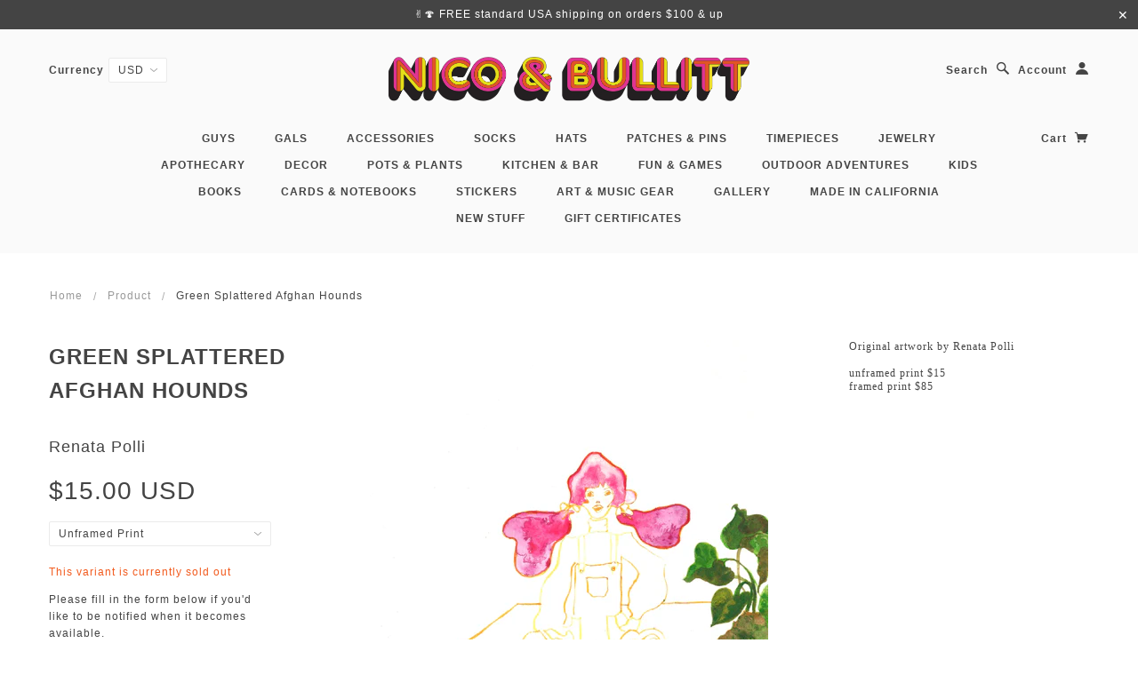

--- FILE ---
content_type: text/html; charset=utf-8
request_url: https://www.nicoandbullitt.com/products/green-splattered-afghan-hounds
body_size: 17225
content:
<!doctype html>
<!--[if lt IE 7]> <html class="no-js lt-ie9 lt-ie8 lt-ie7" lang="en"> <![endif]-->
<!--[if IE 7]> <html class="no-js lt-ie9 lt-ie8" lang="en"> <![endif]-->
<!--[if IE 8]> <html class="no-js lt-ie9" lang="en"> <![endif]-->
<!--[if IE 9]> <html class="ie9 no-js"> <![endif]-->
<!--[if (gt IE 9)|!(IE)]><!--> <html class="no-js"> <!--<![endif]-->

<head>

  <!-- Blockshop Theme Version 2.5.2 by Troop Themes - http://troopthemes.com/  -->

  <meta charset="UTF-8" />
  <meta http-equiv="X-UA-Compatible" content="IE=edge,chrome=1" />
  <meta name="viewport" content="width=device-width, initial-scale=1.0" />
  
    <link rel="shortcut icon" type="image/png" href="//www.nicoandbullitt.com/cdn/shop/t/23/assets/favicon.png?v=143730530844183001701483170563" />
  

  
    <title>Green Splattered Afghan Hounds | Nico &amp; Bullitt</title>
  

  
  <meta name="description" content="Original artwork by Renata Polli   unframed print $15 framed print $85" />
  

  <link rel="canonical" href="https://www.nicoandbullitt.com/products/green-splattered-afghan-hounds" />

  

  <meta property="og:type" content="product">
  <meta property="og:title" content="Green Splattered Afghan Hounds">
  
  <meta property="og:image" content="http://www.nicoandbullitt.com/cdn/shop/products/Green_Splattered_Afghan_Hounds_grande.jpg?v=1542310102">
  <meta property="og:image:secure_url" content="https://www.nicoandbullitt.com/cdn/shop/products/Green_Splattered_Afghan_Hounds_grande.jpg?v=1542310102">
  
  <meta property="og:price:amount" content="15.00">
  <meta property="og:price:currency" content="USD">


  <meta property="og:description" content="Original artwork by Renata Polli   unframed print $15 framed print $85">

  <meta property="og:url" content="https://www.nicoandbullitt.com/products/green-splattered-afghan-hounds">
  <meta property="og:site_name" content="Nico &amp; Bullitt">





<meta name="twitter:card" content="summary">

  <meta name="twitter:title" content="Green Splattered Afghan Hounds">
  <meta name="twitter:description" content="Original artwork by Renata Polli   unframed print $15 framed print $85">
  <meta name="twitter:image" content="https://www.nicoandbullitt.com/cdn/shop/products/Green_Splattered_Afghan_Hounds_medium.jpg?v=1542310102">
  <meta name="twitter:image:width" content="240">
  <meta name="twitter:image:height" content="240">


  




























<script>
  WebFontConfig = {
    
    
    google: { families: ['Open Sans:400,700', ] }
    
  };
</script>
<script src="//ajax.googleapis.com/ajax/libs/webfont/1.4.7/webfont.js"></script>


  <script>window.performance && window.performance.mark && window.performance.mark('shopify.content_for_header.start');</script><meta id="shopify-digital-wallet" name="shopify-digital-wallet" content="/14509234/digital_wallets/dialog">
<meta name="shopify-checkout-api-token" content="a04ced1756041d282478aa4c051a0a22">
<meta id="in-context-paypal-metadata" data-shop-id="14509234" data-venmo-supported="false" data-environment="production" data-locale="en_US" data-paypal-v4="true" data-currency="USD">
<link rel="alternate" type="application/json+oembed" href="https://www.nicoandbullitt.com/products/green-splattered-afghan-hounds.oembed">
<script async="async" src="/checkouts/internal/preloads.js?locale=en-US"></script>
<link rel="preconnect" href="https://shop.app" crossorigin="anonymous">
<script async="async" src="https://shop.app/checkouts/internal/preloads.js?locale=en-US&shop_id=14509234" crossorigin="anonymous"></script>
<script id="apple-pay-shop-capabilities" type="application/json">{"shopId":14509234,"countryCode":"US","currencyCode":"USD","merchantCapabilities":["supports3DS"],"merchantId":"gid:\/\/shopify\/Shop\/14509234","merchantName":"Nico \u0026 Bullitt","requiredBillingContactFields":["postalAddress","email"],"requiredShippingContactFields":["postalAddress","email"],"shippingType":"shipping","supportedNetworks":["visa","masterCard","amex","discover","elo","jcb"],"total":{"type":"pending","label":"Nico \u0026 Bullitt","amount":"1.00"},"shopifyPaymentsEnabled":true,"supportsSubscriptions":true}</script>
<script id="shopify-features" type="application/json">{"accessToken":"a04ced1756041d282478aa4c051a0a22","betas":["rich-media-storefront-analytics"],"domain":"www.nicoandbullitt.com","predictiveSearch":true,"shopId":14509234,"locale":"en"}</script>
<script>var Shopify = Shopify || {};
Shopify.shop = "harold-and-maude-shop.myshopify.com";
Shopify.locale = "en";
Shopify.currency = {"active":"USD","rate":"1.0"};
Shopify.country = "US";
Shopify.theme = {"name":"Blockshop","id":127855235,"schema_name":null,"schema_version":null,"theme_store_id":606,"role":"main"};
Shopify.theme.handle = "null";
Shopify.theme.style = {"id":null,"handle":null};
Shopify.cdnHost = "www.nicoandbullitt.com/cdn";
Shopify.routes = Shopify.routes || {};
Shopify.routes.root = "/";</script>
<script type="module">!function(o){(o.Shopify=o.Shopify||{}).modules=!0}(window);</script>
<script>!function(o){function n(){var o=[];function n(){o.push(Array.prototype.slice.apply(arguments))}return n.q=o,n}var t=o.Shopify=o.Shopify||{};t.loadFeatures=n(),t.autoloadFeatures=n()}(window);</script>
<script>
  window.ShopifyPay = window.ShopifyPay || {};
  window.ShopifyPay.apiHost = "shop.app\/pay";
  window.ShopifyPay.redirectState = null;
</script>
<script id="shop-js-analytics" type="application/json">{"pageType":"product"}</script>
<script defer="defer" async type="module" src="//www.nicoandbullitt.com/cdn/shopifycloud/shop-js/modules/v2/client.init-shop-cart-sync_BT-GjEfc.en.esm.js"></script>
<script defer="defer" async type="module" src="//www.nicoandbullitt.com/cdn/shopifycloud/shop-js/modules/v2/chunk.common_D58fp_Oc.esm.js"></script>
<script defer="defer" async type="module" src="//www.nicoandbullitt.com/cdn/shopifycloud/shop-js/modules/v2/chunk.modal_xMitdFEc.esm.js"></script>
<script type="module">
  await import("//www.nicoandbullitt.com/cdn/shopifycloud/shop-js/modules/v2/client.init-shop-cart-sync_BT-GjEfc.en.esm.js");
await import("//www.nicoandbullitt.com/cdn/shopifycloud/shop-js/modules/v2/chunk.common_D58fp_Oc.esm.js");
await import("//www.nicoandbullitt.com/cdn/shopifycloud/shop-js/modules/v2/chunk.modal_xMitdFEc.esm.js");

  window.Shopify.SignInWithShop?.initShopCartSync?.({"fedCMEnabled":true,"windoidEnabled":true});

</script>
<script>
  window.Shopify = window.Shopify || {};
  if (!window.Shopify.featureAssets) window.Shopify.featureAssets = {};
  window.Shopify.featureAssets['shop-js'] = {"shop-cart-sync":["modules/v2/client.shop-cart-sync_DZOKe7Ll.en.esm.js","modules/v2/chunk.common_D58fp_Oc.esm.js","modules/v2/chunk.modal_xMitdFEc.esm.js"],"init-fed-cm":["modules/v2/client.init-fed-cm_B6oLuCjv.en.esm.js","modules/v2/chunk.common_D58fp_Oc.esm.js","modules/v2/chunk.modal_xMitdFEc.esm.js"],"shop-cash-offers":["modules/v2/client.shop-cash-offers_D2sdYoxE.en.esm.js","modules/v2/chunk.common_D58fp_Oc.esm.js","modules/v2/chunk.modal_xMitdFEc.esm.js"],"shop-login-button":["modules/v2/client.shop-login-button_QeVjl5Y3.en.esm.js","modules/v2/chunk.common_D58fp_Oc.esm.js","modules/v2/chunk.modal_xMitdFEc.esm.js"],"pay-button":["modules/v2/client.pay-button_DXTOsIq6.en.esm.js","modules/v2/chunk.common_D58fp_Oc.esm.js","modules/v2/chunk.modal_xMitdFEc.esm.js"],"shop-button":["modules/v2/client.shop-button_DQZHx9pm.en.esm.js","modules/v2/chunk.common_D58fp_Oc.esm.js","modules/v2/chunk.modal_xMitdFEc.esm.js"],"avatar":["modules/v2/client.avatar_BTnouDA3.en.esm.js"],"init-windoid":["modules/v2/client.init-windoid_CR1B-cfM.en.esm.js","modules/v2/chunk.common_D58fp_Oc.esm.js","modules/v2/chunk.modal_xMitdFEc.esm.js"],"init-shop-for-new-customer-accounts":["modules/v2/client.init-shop-for-new-customer-accounts_C_vY_xzh.en.esm.js","modules/v2/client.shop-login-button_QeVjl5Y3.en.esm.js","modules/v2/chunk.common_D58fp_Oc.esm.js","modules/v2/chunk.modal_xMitdFEc.esm.js"],"init-shop-email-lookup-coordinator":["modules/v2/client.init-shop-email-lookup-coordinator_BI7n9ZSv.en.esm.js","modules/v2/chunk.common_D58fp_Oc.esm.js","modules/v2/chunk.modal_xMitdFEc.esm.js"],"init-shop-cart-sync":["modules/v2/client.init-shop-cart-sync_BT-GjEfc.en.esm.js","modules/v2/chunk.common_D58fp_Oc.esm.js","modules/v2/chunk.modal_xMitdFEc.esm.js"],"shop-toast-manager":["modules/v2/client.shop-toast-manager_DiYdP3xc.en.esm.js","modules/v2/chunk.common_D58fp_Oc.esm.js","modules/v2/chunk.modal_xMitdFEc.esm.js"],"init-customer-accounts":["modules/v2/client.init-customer-accounts_D9ZNqS-Q.en.esm.js","modules/v2/client.shop-login-button_QeVjl5Y3.en.esm.js","modules/v2/chunk.common_D58fp_Oc.esm.js","modules/v2/chunk.modal_xMitdFEc.esm.js"],"init-customer-accounts-sign-up":["modules/v2/client.init-customer-accounts-sign-up_iGw4briv.en.esm.js","modules/v2/client.shop-login-button_QeVjl5Y3.en.esm.js","modules/v2/chunk.common_D58fp_Oc.esm.js","modules/v2/chunk.modal_xMitdFEc.esm.js"],"shop-follow-button":["modules/v2/client.shop-follow-button_CqMgW2wH.en.esm.js","modules/v2/chunk.common_D58fp_Oc.esm.js","modules/v2/chunk.modal_xMitdFEc.esm.js"],"checkout-modal":["modules/v2/client.checkout-modal_xHeaAweL.en.esm.js","modules/v2/chunk.common_D58fp_Oc.esm.js","modules/v2/chunk.modal_xMitdFEc.esm.js"],"shop-login":["modules/v2/client.shop-login_D91U-Q7h.en.esm.js","modules/v2/chunk.common_D58fp_Oc.esm.js","modules/v2/chunk.modal_xMitdFEc.esm.js"],"lead-capture":["modules/v2/client.lead-capture_BJmE1dJe.en.esm.js","modules/v2/chunk.common_D58fp_Oc.esm.js","modules/v2/chunk.modal_xMitdFEc.esm.js"],"payment-terms":["modules/v2/client.payment-terms_Ci9AEqFq.en.esm.js","modules/v2/chunk.common_D58fp_Oc.esm.js","modules/v2/chunk.modal_xMitdFEc.esm.js"]};
</script>
<script>(function() {
  var isLoaded = false;
  function asyncLoad() {
    if (isLoaded) return;
    isLoaded = true;
    var urls = ["https:\/\/chimpstatic.com\/mcjs-connected\/js\/users\/3d155fbc2e93edccdf906df57\/8fb6f715e1c2a6825e9ab26f9.js?shop=harold-and-maude-shop.myshopify.com","https:\/\/chimpstatic.com\/mcjs-connected\/js\/users\/3d155fbc2e93edccdf906df57\/02156d0962843d2fc74a64bb5.js?shop=harold-and-maude-shop.myshopify.com"];
    for (var i = 0; i < urls.length; i++) {
      var s = document.createElement('script');
      s.type = 'text/javascript';
      s.async = true;
      s.src = urls[i];
      var x = document.getElementsByTagName('script')[0];
      x.parentNode.insertBefore(s, x);
    }
  };
  if(window.attachEvent) {
    window.attachEvent('onload', asyncLoad);
  } else {
    window.addEventListener('load', asyncLoad, false);
  }
})();</script>
<script id="__st">var __st={"a":14509234,"offset":-28800,"reqid":"2f6f860d-b9d0-493b-a669-1b3ca3fc1fcd-1769394433","pageurl":"www.nicoandbullitt.com\/products\/green-splattered-afghan-hounds","u":"484b8dc9dd83","p":"product","rtyp":"product","rid":1570878324829};</script>
<script>window.ShopifyPaypalV4VisibilityTracking = true;</script>
<script id="captcha-bootstrap">!function(){'use strict';const t='contact',e='account',n='new_comment',o=[[t,t],['blogs',n],['comments',n],[t,'customer']],c=[[e,'customer_login'],[e,'guest_login'],[e,'recover_customer_password'],[e,'create_customer']],r=t=>t.map((([t,e])=>`form[action*='/${t}']:not([data-nocaptcha='true']) input[name='form_type'][value='${e}']`)).join(','),a=t=>()=>t?[...document.querySelectorAll(t)].map((t=>t.form)):[];function s(){const t=[...o],e=r(t);return a(e)}const i='password',u='form_key',d=['recaptcha-v3-token','g-recaptcha-response','h-captcha-response',i],f=()=>{try{return window.sessionStorage}catch{return}},m='__shopify_v',_=t=>t.elements[u];function p(t,e,n=!1){try{const o=window.sessionStorage,c=JSON.parse(o.getItem(e)),{data:r}=function(t){const{data:e,action:n}=t;return t[m]||n?{data:e,action:n}:{data:t,action:n}}(c);for(const[e,n]of Object.entries(r))t.elements[e]&&(t.elements[e].value=n);n&&o.removeItem(e)}catch(o){console.error('form repopulation failed',{error:o})}}const l='form_type',E='cptcha';function T(t){t.dataset[E]=!0}const w=window,h=w.document,L='Shopify',v='ce_forms',y='captcha';let A=!1;((t,e)=>{const n=(g='f06e6c50-85a8-45c8-87d0-21a2b65856fe',I='https://cdn.shopify.com/shopifycloud/storefront-forms-hcaptcha/ce_storefront_forms_captcha_hcaptcha.v1.5.2.iife.js',D={infoText:'Protected by hCaptcha',privacyText:'Privacy',termsText:'Terms'},(t,e,n)=>{const o=w[L][v],c=o.bindForm;if(c)return c(t,g,e,D).then(n);var r;o.q.push([[t,g,e,D],n]),r=I,A||(h.body.append(Object.assign(h.createElement('script'),{id:'captcha-provider',async:!0,src:r})),A=!0)});var g,I,D;w[L]=w[L]||{},w[L][v]=w[L][v]||{},w[L][v].q=[],w[L][y]=w[L][y]||{},w[L][y].protect=function(t,e){n(t,void 0,e),T(t)},Object.freeze(w[L][y]),function(t,e,n,w,h,L){const[v,y,A,g]=function(t,e,n){const i=e?o:[],u=t?c:[],d=[...i,...u],f=r(d),m=r(i),_=r(d.filter((([t,e])=>n.includes(e))));return[a(f),a(m),a(_),s()]}(w,h,L),I=t=>{const e=t.target;return e instanceof HTMLFormElement?e:e&&e.form},D=t=>v().includes(t);t.addEventListener('submit',(t=>{const e=I(t);if(!e)return;const n=D(e)&&!e.dataset.hcaptchaBound&&!e.dataset.recaptchaBound,o=_(e),c=g().includes(e)&&(!o||!o.value);(n||c)&&t.preventDefault(),c&&!n&&(function(t){try{if(!f())return;!function(t){const e=f();if(!e)return;const n=_(t);if(!n)return;const o=n.value;o&&e.removeItem(o)}(t);const e=Array.from(Array(32),(()=>Math.random().toString(36)[2])).join('');!function(t,e){_(t)||t.append(Object.assign(document.createElement('input'),{type:'hidden',name:u})),t.elements[u].value=e}(t,e),function(t,e){const n=f();if(!n)return;const o=[...t.querySelectorAll(`input[type='${i}']`)].map((({name:t})=>t)),c=[...d,...o],r={};for(const[a,s]of new FormData(t).entries())c.includes(a)||(r[a]=s);n.setItem(e,JSON.stringify({[m]:1,action:t.action,data:r}))}(t,e)}catch(e){console.error('failed to persist form',e)}}(e),e.submit())}));const S=(t,e)=>{t&&!t.dataset[E]&&(n(t,e.some((e=>e===t))),T(t))};for(const o of['focusin','change'])t.addEventListener(o,(t=>{const e=I(t);D(e)&&S(e,y())}));const B=e.get('form_key'),M=e.get(l),P=B&&M;t.addEventListener('DOMContentLoaded',(()=>{const t=y();if(P)for(const e of t)e.elements[l].value===M&&p(e,B);[...new Set([...A(),...v().filter((t=>'true'===t.dataset.shopifyCaptcha))])].forEach((e=>S(e,t)))}))}(h,new URLSearchParams(w.location.search),n,t,e,['guest_login'])})(!0,!0)}();</script>
<script integrity="sha256-4kQ18oKyAcykRKYeNunJcIwy7WH5gtpwJnB7kiuLZ1E=" data-source-attribution="shopify.loadfeatures" defer="defer" src="//www.nicoandbullitt.com/cdn/shopifycloud/storefront/assets/storefront/load_feature-a0a9edcb.js" crossorigin="anonymous"></script>
<script crossorigin="anonymous" defer="defer" src="//www.nicoandbullitt.com/cdn/shopifycloud/storefront/assets/shopify_pay/storefront-65b4c6d7.js?v=20250812"></script>
<script data-source-attribution="shopify.dynamic_checkout.dynamic.init">var Shopify=Shopify||{};Shopify.PaymentButton=Shopify.PaymentButton||{isStorefrontPortableWallets:!0,init:function(){window.Shopify.PaymentButton.init=function(){};var t=document.createElement("script");t.src="https://www.nicoandbullitt.com/cdn/shopifycloud/portable-wallets/latest/portable-wallets.en.js",t.type="module",document.head.appendChild(t)}};
</script>
<script data-source-attribution="shopify.dynamic_checkout.buyer_consent">
  function portableWalletsHideBuyerConsent(e){var t=document.getElementById("shopify-buyer-consent"),n=document.getElementById("shopify-subscription-policy-button");t&&n&&(t.classList.add("hidden"),t.setAttribute("aria-hidden","true"),n.removeEventListener("click",e))}function portableWalletsShowBuyerConsent(e){var t=document.getElementById("shopify-buyer-consent"),n=document.getElementById("shopify-subscription-policy-button");t&&n&&(t.classList.remove("hidden"),t.removeAttribute("aria-hidden"),n.addEventListener("click",e))}window.Shopify?.PaymentButton&&(window.Shopify.PaymentButton.hideBuyerConsent=portableWalletsHideBuyerConsent,window.Shopify.PaymentButton.showBuyerConsent=portableWalletsShowBuyerConsent);
</script>
<script data-source-attribution="shopify.dynamic_checkout.cart.bootstrap">document.addEventListener("DOMContentLoaded",(function(){function t(){return document.querySelector("shopify-accelerated-checkout-cart, shopify-accelerated-checkout")}if(t())Shopify.PaymentButton.init();else{new MutationObserver((function(e,n){t()&&(Shopify.PaymentButton.init(),n.disconnect())})).observe(document.body,{childList:!0,subtree:!0})}}));
</script>
<script id='scb4127' type='text/javascript' async='' src='https://www.nicoandbullitt.com/cdn/shopifycloud/privacy-banner/storefront-banner.js'></script><link id="shopify-accelerated-checkout-styles" rel="stylesheet" media="screen" href="https://www.nicoandbullitt.com/cdn/shopifycloud/portable-wallets/latest/accelerated-checkout-backwards-compat.css" crossorigin="anonymous">
<style id="shopify-accelerated-checkout-cart">
        #shopify-buyer-consent {
  margin-top: 1em;
  display: inline-block;
  width: 100%;
}

#shopify-buyer-consent.hidden {
  display: none;
}

#shopify-subscription-policy-button {
  background: none;
  border: none;
  padding: 0;
  text-decoration: underline;
  font-size: inherit;
  cursor: pointer;
}

#shopify-subscription-policy-button::before {
  box-shadow: none;
}

      </style>

<script>window.performance && window.performance.mark && window.performance.mark('shopify.content_for_header.end');</script>

  <link href="//www.nicoandbullitt.com/cdn/shop/t/23/assets/style.css?v=75197070950813434791696286602" rel="stylesheet" type="text/css" media="all" />
  <style>

/* Add Your Custom Styles Here */



</style>

  <!--[if lt IE 8]>
    <script src="//www.nicoandbullitt.com/cdn/shop/t/23/assets/json2.js?v=154133857350868653501472488699" type="text/javascript"></script>
  <![endif]-->

  <!--[if lt IE 9]>
  
  <script src="//html5shim.googlecode.com/svn/trunk/html5.js" type="text/javascript"></script>
  <script src="//www.nicoandbullitt.com/cdn/shop/t/23/assets/dd_roundies.js?v=75117064764312664521472488697" type="text/javascript"></script>
  <script>
  DD_roundies.addRule('.circle', '45px');
  </script>
  <![endif]-->

  <!--[if IE]>
    <style>
      .main-header .currency-selector select {
        width: 80px;
        padding-right: 10px;
      }
    </style>
  <![endif]-->

  <!-- >= IE 11 -->
  <style>
    @media screen and (-ms-high-contrast: active), (-ms-high-contrast: none) {
      .main-header .currency-selector select {
        width: 80px;
        padding-right: 10px;
      }
    }
  </style>



  <script src="//www.nicoandbullitt.com/cdn/shop/t/23/assets/custom.modernizr.js?v=157332359703553078881472488696" type="text/javascript"></script>
  <script src="//ajax.googleapis.com/ajax/libs/jquery/1.9.1/jquery.min.js" type="text/javascript"></script>
  <script src="//ajax.googleapis.com/ajax/libs/jqueryui/1.10.3/jquery-ui.min.js" type="text/javascript"></script>
  <script src="//www.nicoandbullitt.com/cdn/shopifycloud/storefront/assets/themes_support/api.jquery-7ab1a3a4.js" type="text/javascript"></script>
  <script src="//www.nicoandbullitt.com/cdn/shopifycloud/storefront/assets/themes_support/option_selection-b017cd28.js" type="text/javascript"></script>

  

  <script>
    var twitterID = '',
    general_external_links_enabled = true,
    general_scroll_to_active_item = true,
    shop_url = 'https://www.nicoandbullitt.com',
    shop_money_format = '${{amount}}',
    home_slider_auto_enabled = true,
    home_slider_rotate_frequency = 5000,
    home_slider_transition_style = 'fade',
    home_widget_twitter_enabled = false,
    home_widget_blog_enabled = true,
    home_widget_instagram_access_token = '4137376155.c76948d.fff61a9eda3a4d15b54ae977c7ffec31',
    product_zoom_enabled = true,
    product_modal_enabled = true,
    products_per_row = 6,
    currency_switcher_enabled = true,
    popup_config = {
      enabled               : false,
      newsletter_enabled    : true,
      social_icons_enabled  : true,
      show_image_enabled    : true,
      image_link            : "",
      seconds_until         : 5,
      show_image_url        : '//www.nicoandbullitt.com/cdn/shop/t/23/assets/popup.jpg?v=137646658143170528401472488701',
      page_content          : '',
      days_until            : 'test_mode',
      storage_key           : 'troop_popup_storage'
    };

    // newer naming convention
    var theme = {};
    theme.shop_currency = 'USD';
    theme.translation = {};
    theme.translation.newsletter_success_message = 'Thanks for signing up!';
    theme.translation.newsletter_email_blank = 'Email field is blank';
    theme.preload_image = '//www.nicoandbullitt.com/cdn/shop/t/23/assets/popup.jpg?v=137646658143170528401472488701';
    theme.size_chart_label = 'Size chart';
    theme.product_size_chart_option = 'size';
    theme.product_low_in_stock = {
      show: false === false ? false : true,
      amount: 'false',
      one: 'Only 1 item left.',
      other: 'Only 2 items left.'
    };

  </script>

  
    <script src="/services/javascripts/currencies.js" type="text/javascript"></script>
<script src="//www.nicoandbullitt.com/cdn/shop/t/23/assets/jquery.currencies.min.js?v=175057760772006623221472488698" type="text/javascript"></script>

<script>

  
  Currency.format = 'money_with_currency_format';
  

  var shopCurrency = 'USD';

  /* Sometimes merchants change their shop currency, let's tell our JavaScript file */
  Currency.moneyFormats[shopCurrency].money_with_currency_format = "${{amount}} USD";
  Currency.moneyFormats[shopCurrency].money_format = "${{amount}}";
    
  /* Default currency */
  var defaultCurrency = 'USD' || shopCurrency;
    
  /* Cookie currency */
  var cookieCurrency = Currency.cookie.read();

  /* Fix for customer account pages */
  jQuery('span.money span.money').each(function() {
    jQuery(this).parents('span.money').removeClass('money');
  });

  /* Saving the current price */
  jQuery('span.money').each(function() {
    jQuery(this).attr('data-currency-USD', jQuery(this).html());
  });
    
jQuery(function($) {
    
  // If there's no cookie.
  if (cookieCurrency == null) {
    if (shopCurrency == defaultCurrency) {
      Currency.currentCurrency = defaultCurrency;
    }
    Currency.convertAll(shopCurrency, shopCurrency);
  }
  // If the cookie value does not correspond to any value in the currency dropdown.
  else if (jQuery('[name=currencies]').size() && jQuery('[name=currencies] option[value=' + cookieCurrency + ']').size() === 0) {
    Currency.currentCurrency = shopCurrency;
    Currency.cookie.write(shopCurrency);
  }
  else if (cookieCurrency === shopCurrency) {
    Currency.currentCurrency = shopCurrency;
    Currency.convertAll(shopCurrency, cookieCurrency);
  } else {
    Currency.convertAll(shopCurrency, cookieCurrency);
  }

  jQuery('[name=currencies]').val(Currency.currentCurrency).change(function() {
    var newCurrency = jQuery(this).val();
    Currency.convertAll(Currency.currentCurrency, newCurrency);
    jQuery('.selected-currency').text(Currency.currentCurrency);
  });
  
  jQuery('.selected-currency').text(Currency.currentCurrency);


  Foundation.libs.forms.refresh_custom_select($('.main-header .row.top .currency-selector select'), true);
  Foundation.libs.forms.refresh_custom_select($('.main-header .mobile-menu .currency-selector select'), true);

  
});

</script>
  

  <script src="//www.nicoandbullitt.com/cdn/shop/t/23/assets/plugins.js?v=26013873585010736011472488701" type="text/javascript"></script>
  <script src="//www.nicoandbullitt.com/cdn/shop/t/23/assets/shop.js?v=130642703113778934491472488702" type="text/javascript"></script>

<link href="https://monorail-edge.shopifysvc.com" rel="dns-prefetch">
<script>(function(){if ("sendBeacon" in navigator && "performance" in window) {try {var session_token_from_headers = performance.getEntriesByType('navigation')[0].serverTiming.find(x => x.name == '_s').description;} catch {var session_token_from_headers = undefined;}var session_cookie_matches = document.cookie.match(/_shopify_s=([^;]*)/);var session_token_from_cookie = session_cookie_matches && session_cookie_matches.length === 2 ? session_cookie_matches[1] : "";var session_token = session_token_from_headers || session_token_from_cookie || "";function handle_abandonment_event(e) {var entries = performance.getEntries().filter(function(entry) {return /monorail-edge.shopifysvc.com/.test(entry.name);});if (!window.abandonment_tracked && entries.length === 0) {window.abandonment_tracked = true;var currentMs = Date.now();var navigation_start = performance.timing.navigationStart;var payload = {shop_id: 14509234,url: window.location.href,navigation_start,duration: currentMs - navigation_start,session_token,page_type: "product"};window.navigator.sendBeacon("https://monorail-edge.shopifysvc.com/v1/produce", JSON.stringify({schema_id: "online_store_buyer_site_abandonment/1.1",payload: payload,metadata: {event_created_at_ms: currentMs,event_sent_at_ms: currentMs}}));}}window.addEventListener('pagehide', handle_abandonment_event);}}());</script>
<script id="web-pixels-manager-setup">(function e(e,d,r,n,o){if(void 0===o&&(o={}),!Boolean(null===(a=null===(i=window.Shopify)||void 0===i?void 0:i.analytics)||void 0===a?void 0:a.replayQueue)){var i,a;window.Shopify=window.Shopify||{};var t=window.Shopify;t.analytics=t.analytics||{};var s=t.analytics;s.replayQueue=[],s.publish=function(e,d,r){return s.replayQueue.push([e,d,r]),!0};try{self.performance.mark("wpm:start")}catch(e){}var l=function(){var e={modern:/Edge?\/(1{2}[4-9]|1[2-9]\d|[2-9]\d{2}|\d{4,})\.\d+(\.\d+|)|Firefox\/(1{2}[4-9]|1[2-9]\d|[2-9]\d{2}|\d{4,})\.\d+(\.\d+|)|Chrom(ium|e)\/(9{2}|\d{3,})\.\d+(\.\d+|)|(Maci|X1{2}).+ Version\/(15\.\d+|(1[6-9]|[2-9]\d|\d{3,})\.\d+)([,.]\d+|)( \(\w+\)|)( Mobile\/\w+|) Safari\/|Chrome.+OPR\/(9{2}|\d{3,})\.\d+\.\d+|(CPU[ +]OS|iPhone[ +]OS|CPU[ +]iPhone|CPU IPhone OS|CPU iPad OS)[ +]+(15[._]\d+|(1[6-9]|[2-9]\d|\d{3,})[._]\d+)([._]\d+|)|Android:?[ /-](13[3-9]|1[4-9]\d|[2-9]\d{2}|\d{4,})(\.\d+|)(\.\d+|)|Android.+Firefox\/(13[5-9]|1[4-9]\d|[2-9]\d{2}|\d{4,})\.\d+(\.\d+|)|Android.+Chrom(ium|e)\/(13[3-9]|1[4-9]\d|[2-9]\d{2}|\d{4,})\.\d+(\.\d+|)|SamsungBrowser\/([2-9]\d|\d{3,})\.\d+/,legacy:/Edge?\/(1[6-9]|[2-9]\d|\d{3,})\.\d+(\.\d+|)|Firefox\/(5[4-9]|[6-9]\d|\d{3,})\.\d+(\.\d+|)|Chrom(ium|e)\/(5[1-9]|[6-9]\d|\d{3,})\.\d+(\.\d+|)([\d.]+$|.*Safari\/(?![\d.]+ Edge\/[\d.]+$))|(Maci|X1{2}).+ Version\/(10\.\d+|(1[1-9]|[2-9]\d|\d{3,})\.\d+)([,.]\d+|)( \(\w+\)|)( Mobile\/\w+|) Safari\/|Chrome.+OPR\/(3[89]|[4-9]\d|\d{3,})\.\d+\.\d+|(CPU[ +]OS|iPhone[ +]OS|CPU[ +]iPhone|CPU IPhone OS|CPU iPad OS)[ +]+(10[._]\d+|(1[1-9]|[2-9]\d|\d{3,})[._]\d+)([._]\d+|)|Android:?[ /-](13[3-9]|1[4-9]\d|[2-9]\d{2}|\d{4,})(\.\d+|)(\.\d+|)|Mobile Safari.+OPR\/([89]\d|\d{3,})\.\d+\.\d+|Android.+Firefox\/(13[5-9]|1[4-9]\d|[2-9]\d{2}|\d{4,})\.\d+(\.\d+|)|Android.+Chrom(ium|e)\/(13[3-9]|1[4-9]\d|[2-9]\d{2}|\d{4,})\.\d+(\.\d+|)|Android.+(UC? ?Browser|UCWEB|U3)[ /]?(15\.([5-9]|\d{2,})|(1[6-9]|[2-9]\d|\d{3,})\.\d+)\.\d+|SamsungBrowser\/(5\.\d+|([6-9]|\d{2,})\.\d+)|Android.+MQ{2}Browser\/(14(\.(9|\d{2,})|)|(1[5-9]|[2-9]\d|\d{3,})(\.\d+|))(\.\d+|)|K[Aa][Ii]OS\/(3\.\d+|([4-9]|\d{2,})\.\d+)(\.\d+|)/},d=e.modern,r=e.legacy,n=navigator.userAgent;return n.match(d)?"modern":n.match(r)?"legacy":"unknown"}(),u="modern"===l?"modern":"legacy",c=(null!=n?n:{modern:"",legacy:""})[u],f=function(e){return[e.baseUrl,"/wpm","/b",e.hashVersion,"modern"===e.buildTarget?"m":"l",".js"].join("")}({baseUrl:d,hashVersion:r,buildTarget:u}),m=function(e){var d=e.version,r=e.bundleTarget,n=e.surface,o=e.pageUrl,i=e.monorailEndpoint;return{emit:function(e){var a=e.status,t=e.errorMsg,s=(new Date).getTime(),l=JSON.stringify({metadata:{event_sent_at_ms:s},events:[{schema_id:"web_pixels_manager_load/3.1",payload:{version:d,bundle_target:r,page_url:o,status:a,surface:n,error_msg:t},metadata:{event_created_at_ms:s}}]});if(!i)return console&&console.warn&&console.warn("[Web Pixels Manager] No Monorail endpoint provided, skipping logging."),!1;try{return self.navigator.sendBeacon.bind(self.navigator)(i,l)}catch(e){}var u=new XMLHttpRequest;try{return u.open("POST",i,!0),u.setRequestHeader("Content-Type","text/plain"),u.send(l),!0}catch(e){return console&&console.warn&&console.warn("[Web Pixels Manager] Got an unhandled error while logging to Monorail."),!1}}}}({version:r,bundleTarget:l,surface:e.surface,pageUrl:self.location.href,monorailEndpoint:e.monorailEndpoint});try{o.browserTarget=l,function(e){var d=e.src,r=e.async,n=void 0===r||r,o=e.onload,i=e.onerror,a=e.sri,t=e.scriptDataAttributes,s=void 0===t?{}:t,l=document.createElement("script"),u=document.querySelector("head"),c=document.querySelector("body");if(l.async=n,l.src=d,a&&(l.integrity=a,l.crossOrigin="anonymous"),s)for(var f in s)if(Object.prototype.hasOwnProperty.call(s,f))try{l.dataset[f]=s[f]}catch(e){}if(o&&l.addEventListener("load",o),i&&l.addEventListener("error",i),u)u.appendChild(l);else{if(!c)throw new Error("Did not find a head or body element to append the script");c.appendChild(l)}}({src:f,async:!0,onload:function(){if(!function(){var e,d;return Boolean(null===(d=null===(e=window.Shopify)||void 0===e?void 0:e.analytics)||void 0===d?void 0:d.initialized)}()){var d=window.webPixelsManager.init(e)||void 0;if(d){var r=window.Shopify.analytics;r.replayQueue.forEach((function(e){var r=e[0],n=e[1],o=e[2];d.publishCustomEvent(r,n,o)})),r.replayQueue=[],r.publish=d.publishCustomEvent,r.visitor=d.visitor,r.initialized=!0}}},onerror:function(){return m.emit({status:"failed",errorMsg:"".concat(f," has failed to load")})},sri:function(e){var d=/^sha384-[A-Za-z0-9+/=]+$/;return"string"==typeof e&&d.test(e)}(c)?c:"",scriptDataAttributes:o}),m.emit({status:"loading"})}catch(e){m.emit({status:"failed",errorMsg:(null==e?void 0:e.message)||"Unknown error"})}}})({shopId: 14509234,storefrontBaseUrl: "https://www.nicoandbullitt.com",extensionsBaseUrl: "https://extensions.shopifycdn.com/cdn/shopifycloud/web-pixels-manager",monorailEndpoint: "https://monorail-edge.shopifysvc.com/unstable/produce_batch",surface: "storefront-renderer",enabledBetaFlags: ["2dca8a86"],webPixelsConfigList: [{"id":"shopify-app-pixel","configuration":"{}","eventPayloadVersion":"v1","runtimeContext":"STRICT","scriptVersion":"0450","apiClientId":"shopify-pixel","type":"APP","privacyPurposes":["ANALYTICS","MARKETING"]},{"id":"shopify-custom-pixel","eventPayloadVersion":"v1","runtimeContext":"LAX","scriptVersion":"0450","apiClientId":"shopify-pixel","type":"CUSTOM","privacyPurposes":["ANALYTICS","MARKETING"]}],isMerchantRequest: false,initData: {"shop":{"name":"Nico \u0026 Bullitt","paymentSettings":{"currencyCode":"USD"},"myshopifyDomain":"harold-and-maude-shop.myshopify.com","countryCode":"US","storefrontUrl":"https:\/\/www.nicoandbullitt.com"},"customer":null,"cart":null,"checkout":null,"productVariants":[{"price":{"amount":15.0,"currencyCode":"USD"},"product":{"title":"Green Splattered Afghan Hounds","vendor":"Renata Polli","id":"1570878324829","untranslatedTitle":"Green Splattered Afghan Hounds","url":"\/products\/green-splattered-afghan-hounds","type":"Art"},"id":"15395940794461","image":{"src":"\/\/www.nicoandbullitt.com\/cdn\/shop\/products\/Green_Splattered_Afghan_Hounds.jpg?v=1542310102"},"sku":"","title":"Unframed Print","untranslatedTitle":"Unframed Print"},{"price":{"amount":85.0,"currencyCode":"USD"},"product":{"title":"Green Splattered Afghan Hounds","vendor":"Renata Polli","id":"1570878324829","untranslatedTitle":"Green Splattered Afghan Hounds","url":"\/products\/green-splattered-afghan-hounds","type":"Art"},"id":"15395940827229","image":{"src":"\/\/www.nicoandbullitt.com\/cdn\/shop\/products\/Green_Splattered_Afghan_Hounds.jpg?v=1542310102"},"sku":"","title":"Framed Print","untranslatedTitle":"Framed Print"}],"purchasingCompany":null},},"https://www.nicoandbullitt.com/cdn","fcfee988w5aeb613cpc8e4bc33m6693e112",{"modern":"","legacy":""},{"shopId":"14509234","storefrontBaseUrl":"https:\/\/www.nicoandbullitt.com","extensionBaseUrl":"https:\/\/extensions.shopifycdn.com\/cdn\/shopifycloud\/web-pixels-manager","surface":"storefront-renderer","enabledBetaFlags":"[\"2dca8a86\"]","isMerchantRequest":"false","hashVersion":"fcfee988w5aeb613cpc8e4bc33m6693e112","publish":"custom","events":"[[\"page_viewed\",{}],[\"product_viewed\",{\"productVariant\":{\"price\":{\"amount\":15.0,\"currencyCode\":\"USD\"},\"product\":{\"title\":\"Green Splattered Afghan Hounds\",\"vendor\":\"Renata Polli\",\"id\":\"1570878324829\",\"untranslatedTitle\":\"Green Splattered Afghan Hounds\",\"url\":\"\/products\/green-splattered-afghan-hounds\",\"type\":\"Art\"},\"id\":\"15395940794461\",\"image\":{\"src\":\"\/\/www.nicoandbullitt.com\/cdn\/shop\/products\/Green_Splattered_Afghan_Hounds.jpg?v=1542310102\"},\"sku\":\"\",\"title\":\"Unframed Print\",\"untranslatedTitle\":\"Unframed Print\"}}]]"});</script><script>
  window.ShopifyAnalytics = window.ShopifyAnalytics || {};
  window.ShopifyAnalytics.meta = window.ShopifyAnalytics.meta || {};
  window.ShopifyAnalytics.meta.currency = 'USD';
  var meta = {"product":{"id":1570878324829,"gid":"gid:\/\/shopify\/Product\/1570878324829","vendor":"Renata Polli","type":"Art","handle":"green-splattered-afghan-hounds","variants":[{"id":15395940794461,"price":1500,"name":"Green Splattered Afghan Hounds - Unframed Print","public_title":"Unframed Print","sku":""},{"id":15395940827229,"price":8500,"name":"Green Splattered Afghan Hounds - Framed Print","public_title":"Framed Print","sku":""}],"remote":false},"page":{"pageType":"product","resourceType":"product","resourceId":1570878324829,"requestId":"2f6f860d-b9d0-493b-a669-1b3ca3fc1fcd-1769394433"}};
  for (var attr in meta) {
    window.ShopifyAnalytics.meta[attr] = meta[attr];
  }
</script>
<script class="analytics">
  (function () {
    var customDocumentWrite = function(content) {
      var jquery = null;

      if (window.jQuery) {
        jquery = window.jQuery;
      } else if (window.Checkout && window.Checkout.$) {
        jquery = window.Checkout.$;
      }

      if (jquery) {
        jquery('body').append(content);
      }
    };

    var hasLoggedConversion = function(token) {
      if (token) {
        return document.cookie.indexOf('loggedConversion=' + token) !== -1;
      }
      return false;
    }

    var setCookieIfConversion = function(token) {
      if (token) {
        var twoMonthsFromNow = new Date(Date.now());
        twoMonthsFromNow.setMonth(twoMonthsFromNow.getMonth() + 2);

        document.cookie = 'loggedConversion=' + token + '; expires=' + twoMonthsFromNow;
      }
    }

    var trekkie = window.ShopifyAnalytics.lib = window.trekkie = window.trekkie || [];
    if (trekkie.integrations) {
      return;
    }
    trekkie.methods = [
      'identify',
      'page',
      'ready',
      'track',
      'trackForm',
      'trackLink'
    ];
    trekkie.factory = function(method) {
      return function() {
        var args = Array.prototype.slice.call(arguments);
        args.unshift(method);
        trekkie.push(args);
        return trekkie;
      };
    };
    for (var i = 0; i < trekkie.methods.length; i++) {
      var key = trekkie.methods[i];
      trekkie[key] = trekkie.factory(key);
    }
    trekkie.load = function(config) {
      trekkie.config = config || {};
      trekkie.config.initialDocumentCookie = document.cookie;
      var first = document.getElementsByTagName('script')[0];
      var script = document.createElement('script');
      script.type = 'text/javascript';
      script.onerror = function(e) {
        var scriptFallback = document.createElement('script');
        scriptFallback.type = 'text/javascript';
        scriptFallback.onerror = function(error) {
                var Monorail = {
      produce: function produce(monorailDomain, schemaId, payload) {
        var currentMs = new Date().getTime();
        var event = {
          schema_id: schemaId,
          payload: payload,
          metadata: {
            event_created_at_ms: currentMs,
            event_sent_at_ms: currentMs
          }
        };
        return Monorail.sendRequest("https://" + monorailDomain + "/v1/produce", JSON.stringify(event));
      },
      sendRequest: function sendRequest(endpointUrl, payload) {
        // Try the sendBeacon API
        if (window && window.navigator && typeof window.navigator.sendBeacon === 'function' && typeof window.Blob === 'function' && !Monorail.isIos12()) {
          var blobData = new window.Blob([payload], {
            type: 'text/plain'
          });

          if (window.navigator.sendBeacon(endpointUrl, blobData)) {
            return true;
          } // sendBeacon was not successful

        } // XHR beacon

        var xhr = new XMLHttpRequest();

        try {
          xhr.open('POST', endpointUrl);
          xhr.setRequestHeader('Content-Type', 'text/plain');
          xhr.send(payload);
        } catch (e) {
          console.log(e);
        }

        return false;
      },
      isIos12: function isIos12() {
        return window.navigator.userAgent.lastIndexOf('iPhone; CPU iPhone OS 12_') !== -1 || window.navigator.userAgent.lastIndexOf('iPad; CPU OS 12_') !== -1;
      }
    };
    Monorail.produce('monorail-edge.shopifysvc.com',
      'trekkie_storefront_load_errors/1.1',
      {shop_id: 14509234,
      theme_id: 127855235,
      app_name: "storefront",
      context_url: window.location.href,
      source_url: "//www.nicoandbullitt.com/cdn/s/trekkie.storefront.8d95595f799fbf7e1d32231b9a28fd43b70c67d3.min.js"});

        };
        scriptFallback.async = true;
        scriptFallback.src = '//www.nicoandbullitt.com/cdn/s/trekkie.storefront.8d95595f799fbf7e1d32231b9a28fd43b70c67d3.min.js';
        first.parentNode.insertBefore(scriptFallback, first);
      };
      script.async = true;
      script.src = '//www.nicoandbullitt.com/cdn/s/trekkie.storefront.8d95595f799fbf7e1d32231b9a28fd43b70c67d3.min.js';
      first.parentNode.insertBefore(script, first);
    };
    trekkie.load(
      {"Trekkie":{"appName":"storefront","development":false,"defaultAttributes":{"shopId":14509234,"isMerchantRequest":null,"themeId":127855235,"themeCityHash":"17690582850910251028","contentLanguage":"en","currency":"USD","eventMetadataId":"a9104929-db19-4cfe-b49a-2c54f92ef013"},"isServerSideCookieWritingEnabled":true,"monorailRegion":"shop_domain","enabledBetaFlags":["65f19447"]},"Session Attribution":{},"S2S":{"facebookCapiEnabled":false,"source":"trekkie-storefront-renderer","apiClientId":580111}}
    );

    var loaded = false;
    trekkie.ready(function() {
      if (loaded) return;
      loaded = true;

      window.ShopifyAnalytics.lib = window.trekkie;

      var originalDocumentWrite = document.write;
      document.write = customDocumentWrite;
      try { window.ShopifyAnalytics.merchantGoogleAnalytics.call(this); } catch(error) {};
      document.write = originalDocumentWrite;

      window.ShopifyAnalytics.lib.page(null,{"pageType":"product","resourceType":"product","resourceId":1570878324829,"requestId":"2f6f860d-b9d0-493b-a669-1b3ca3fc1fcd-1769394433","shopifyEmitted":true});

      var match = window.location.pathname.match(/checkouts\/(.+)\/(thank_you|post_purchase)/)
      var token = match? match[1]: undefined;
      if (!hasLoggedConversion(token)) {
        setCookieIfConversion(token);
        window.ShopifyAnalytics.lib.track("Viewed Product",{"currency":"USD","variantId":15395940794461,"productId":1570878324829,"productGid":"gid:\/\/shopify\/Product\/1570878324829","name":"Green Splattered Afghan Hounds - Unframed Print","price":"15.00","sku":"","brand":"Renata Polli","variant":"Unframed Print","category":"Art","nonInteraction":true,"remote":false},undefined,undefined,{"shopifyEmitted":true});
      window.ShopifyAnalytics.lib.track("monorail:\/\/trekkie_storefront_viewed_product\/1.1",{"currency":"USD","variantId":15395940794461,"productId":1570878324829,"productGid":"gid:\/\/shopify\/Product\/1570878324829","name":"Green Splattered Afghan Hounds - Unframed Print","price":"15.00","sku":"","brand":"Renata Polli","variant":"Unframed Print","category":"Art","nonInteraction":true,"remote":false,"referer":"https:\/\/www.nicoandbullitt.com\/products\/green-splattered-afghan-hounds"});
      }
    });


        var eventsListenerScript = document.createElement('script');
        eventsListenerScript.async = true;
        eventsListenerScript.src = "//www.nicoandbullitt.com/cdn/shopifycloud/storefront/assets/shop_events_listener-3da45d37.js";
        document.getElementsByTagName('head')[0].appendChild(eventsListenerScript);

})();</script>
<script
  defer
  src="https://www.nicoandbullitt.com/cdn/shopifycloud/perf-kit/shopify-perf-kit-3.0.4.min.js"
  data-application="storefront-renderer"
  data-shop-id="14509234"
  data-render-region="gcp-us-east1"
  data-page-type="product"
  data-theme-instance-id="127855235"
  data-theme-name=""
  data-theme-version=""
  data-monorail-region="shop_domain"
  data-resource-timing-sampling-rate="10"
  data-shs="true"
  data-shs-beacon="true"
  data-shs-export-with-fetch="true"
  data-shs-logs-sample-rate="1"
  data-shs-beacon-endpoint="https://www.nicoandbullitt.com/api/collect"
></script>
</head>


<body class="page-green-splattered-afghan-hounds template-product">

            
              <!-- "snippets/socialshopwave-helper.liquid" was not rendered, the associated app was uninstalled -->
            

  
  
    <div class="promo-bar" style="display: none;">
      
        <span class="text">✌️🍄   FREE standard USA shipping on orders $100 & up</span>
      
      <button class="close">&#x2715;</button>
    </div>
  



  <header class="main-header">
    <div class="bg"></div>
    <div class="row top">
      
        <div class="currency-selector columns left-aligned">
          <form class="custom">
  <span><strong>Currency</strong></span>
  <select id="currencies" name="currencies">
    
    
    <option value="USD" selected="selected">USD</option>
    
      
      <option value="INR">INR</option>
      
    
      
      <option value="GBP">GBP</option>
      
    
      
      <option value="CAD">CAD</option>
      
    
      
    
      
      <option value="AUD">AUD</option>
      
    
      
      <option value="EUR">EUR</option>
      
    
      
      <option value="JPY">JPY</option>
      
    
  </select>
</form> 
        </div>
      

      <div class="columns logo-center">
        <h1 class="title clearfix" role="banner">
  
    <a href="/" role="banner" title="Nico &amp; Bullitt">
      <img src="//www.nicoandbullitt.com/cdn/shop/t/23/assets/logo.png?v=29058380555768275431480525440" alt="Nico &amp; Bullitt" />
    </a>
  
</h1>
      </div>

      <div class="search-account columns">
        <div class="menu">
  

  
    <a class="searchbar-open" href="#">Search<span aria-hidden="true" class="glyph search"></span></a>
  

  
    <a class="account-open" href="#">Account<span aria-hidden="true" class="glyph account"></span></a>
  
    
</div>

<div class="searchbar-container">
  <form  action="/search" method="get" role="search">
    
    <input name="q" type="text" placeholder="Search store..." class="search-box hint text" />
    
    <button class="glyph search"></button>
  </form>
  <a href="#" aria-hidden="true" class="searchbar-close glyph cross"></a>
</div>

<div class="account-container">
  
    
    
    
    

    
      <a href="/account/login" id="customer_login_link">Log in</a> or <a href="/account/register" id="customer_register_link">Sign up</a>
    
  
  <a href="#" aria-hidden="true" class="account-close glyph cross"></a>
</div>




      </div>

    </div><!-- .row -->

    <div class="bottom-row">
      <div class="row">
        <div class="columns menu-container text-center">
          <div class="main-menu">
  <nav role="navigation" class="widescreen clearfix">
    <ul class="font-nav">
      
      
        <li class="nav-item">
          <a class="nav-item-link" href="/collections/guys">
            Guys
          </a>

          
          
            
            
            
          
            
            
            
          
            
            
            
          

          
          
          
            
            
          
            
            
          
            
            
          

        
        </li>
      
        <li class="nav-item">
          <a class="nav-item-link" href="/collections/gals">
            Gals
          </a>

          
          
            
            
            
          
            
            
            
          
            
            
            
          

          
          
          
            
            
          
            
            
          
            
            
          

        
        </li>
      
        <li class="nav-item">
          <a class="nav-item-link" href="/collections/accessories">
            Accessories
          </a>

          
          
            
            
            
          
            
            
            
          
            
            
            
          

          
          
          
            
            
          
            
            
          
            
            
          

        
        </li>
      
        <li class="nav-item">
          <a class="nav-item-link" href="/collections/socks">
            Socks
          </a>

          
          
            
            
            
          
            
            
            
          
            
            
            
          

          
          
          
            
            
          
            
            
          
            
            
          

        
        </li>
      
        <li class="nav-item">
          <a class="nav-item-link" href="/collections/hats">
            Hats
          </a>

          
          
            
            
            
          
            
            
            
          
            
            
            
          

          
          
          
            
            
          
            
            
          
            
            
          

        
        </li>
      
        <li class="nav-item">
          <a class="nav-item-link" href="/collections/patches-pins">
            Patches & Pins
          </a>

          
          
            
            
            
          
            
            
            
          
            
            
            
          

          
          
          
            
            
          
            
            
          
            
            
          

        
        </li>
      
        <li class="nav-item">
          <a class="nav-item-link" href="/collections/timepieces">
            Timepieces
          </a>

          
          
            
            
            
          
            
            
            
          
            
            
            
          

          
          
          
            
            
          
            
            
          
            
            
          

        
        </li>
      
        <li class="nav-item">
          <a class="nav-item-link" href="/collections/jewelry">
            Jewelry
          </a>

          
          
            
            
            
          
            
            
            
          
            
            
            
          

          
          
          
            
            
          
            
            
          
            
            
          

        
        </li>
      
        <li class="nav-item">
          <a class="nav-item-link" href="/collections/apothecary">
            Apothecary
          </a>

          
          
            
            
            
          
            
            
            
          
            
            
            
          

          
          
          
            
            
          
            
            
          
            
            
          

        
        </li>
      
        <li class="nav-item">
          <a class="nav-item-link" href="/collections/decor">
            Decor
          </a>

          
          
            
            
            
          
            
            
            
          
            
            
            
          

          
          
          
            
            
          
            
            
          
            
            
          

        
        </li>
      
        <li class="nav-item">
          <a class="nav-item-link" href="/collections/greenery">
            Pots & Plants
          </a>

          
          
            
            
            
          
            
            
            
          
            
            
            
          

          
          
          
            
            
          
            
            
          
            
            
          

        
        </li>
      
        <li class="nav-item">
          <a class="nav-item-link" href="/collections/apartment">
            Kitchen & Bar
          </a>

          
          
            
            
            
          
            
            
            
          
            
            
            
          

          
          
          
            
            
          
            
            
          
            
            
          

        
        </li>
      
        <li class="nav-item">
          <a class="nav-item-link" href="/collections/games">
            Fun & Games
          </a>

          
          
            
            
            
          
            
            
            
          
            
            
            
          

          
          
          
            
            
          
            
            
          
            
            
          

        
        </li>
      
        <li class="nav-item">
          <a class="nav-item-link" href="/collections/camping">
            Outdoor Adventures
          </a>

          
          
            
            
            
          
            
            
            
          
            
            
            
          

          
          
          
            
            
          
            
            
          
            
            
          

        
        </li>
      
        <li class="nav-item">
          <a class="nav-item-link" href="/collections/kids">
            Kids
          </a>

          
          
            
            
            
          
            
            
            
          
            
            
            
          

          
          
          
            
            
          
            
            
          
            
            
          

        
        </li>
      
        <li class="nav-item">
          <a class="nav-item-link" href="/collections/books">
            Books
          </a>

          
          
            
            
            
          
            
            
            
          
            
            
            
          

          
          
          
            
            
          
            
            
          
            
            
          

        
        </li>
      
        <li class="nav-item">
          <a class="nav-item-link" href="/collections/books-stationery">
            Cards & Notebooks
          </a>

          
          
            
            
            
          
            
            
            
          
            
            
            
          

          
          
          
            
            
          
            
            
          
            
            
          

        
        </li>
      
        <li class="nav-item">
          <a class="nav-item-link" href="/collections/stickers">
            Stickers
          </a>

          
          
            
            
            
          
            
            
            
          
            
            
            
          

          
          
          
            
            
          
            
            
          
            
            
          

        
        </li>
      
        <li class="nav-item">
          <a class="nav-item-link" href="/collections/arts-crafts">
            Art & Music Gear
          </a>

          
          
            
            
            
          
            
            
            
          
            
            
            
          

          
          
          
            
            
          
            
            
          
            
            
          

        
        </li>
      
        <li class="nav-item">
          <a class="nav-item-link" href="/collections/gallery">
            Gallery
          </a>

          
          
            
            
            
          
            
            
            
          
            
            
            
          

          
          
          
            
            
          
            
            
          
            
            
          

        
        </li>
      
        <li class="nav-item">
          <a class="nav-item-link" href="/collections/made-in-california">
            Made in California
          </a>

          
          
            
            
            
          
            
            
            
          
            
            
            
          

          
          
          
            
            
          
            
            
          
            
            
          

        
        </li>
      
        <li class="nav-item">
          <a class="nav-item-link" href="/collections/new">
            New Stuff
          </a>

          
          
            
            
            
          
            
            
            
          
            
            
            
          

          
          
          
            
            
          
            
            
          
            
            
          

        
        </li>
      
        <li class="nav-item">
          <a class="nav-item-link" href="https://www.nicoandbullitt.com/products/gift-card">
            Gift Certificates
          </a>

          
          
            
            
            
          
            
            
            
          
            
            
            
          

          
          
          
            
            
          
            
            
          
            
            
          

        
        </li>
      
    </ul>
  </nav>

</div>

        </div>

        <div class="columns cart-container">
          <div class="cart">
 	<div class="show-for-medium-up">
	  <a class="cart-link" href="/cart">Cart <span class="number-wrapper hide">(<span class="number">0</span>)</span><span aria-hidden="true" class="glyph cart"></span></a>

		<div class="recently-added">
		  <table width="100%">
			  <thead>
			    <tr>
			      <td colspan="3">Recently Added</td>
			    </tr>
			  </thead>

			  <tbody>


			  </tbody>

			  <tfoot>
			    <tr>
						<td class="items-count"><a href="/cart"><span class="number">0</span> Items</a></td>
						<td colspan="2" class="text-right all-caps"><strong>Total <span class="total-price money" style="margin-left:5px;">$0.00</span></strong></td>
			    </tr>
			  </tfoot>

			</table>

			<div class="row">
			  <div class="checkout columns">
			    <a class="button" href="/cart">Go to Checkout</a>
			  </div><!-- #cart-meta -->
			</div>

			<div class="error">
			  <p>The item you just added is unavailable. Please select another product or variant.</p>
			</div>

		</div>
	</div>

	<div class="show-for-small hide-for-ie9-down">
		<div class="recently-added-mask hide"></div>
		<div class="recently-added mobile">
			<a aria-hidden="true" class="close glyph cross"></a>


			<div class="row">
				<div class="columns">
					<p><strong class="all-caps">Recently Added</strong></p>
					<p class="mobile-item"></p>
					<p class="items-count"><a href="/cart"><span class="number">0</span> Items</a></p>
					<p><strong class="all-caps">Total <span class="total-price money" style="margin-left:5px;">$0.00</span></strong></p>
				</div>
			</div>

			<div class="row">
			  <div class="checkout columns">
			    <a class="button" href="/cart">Go to Checkout</a>
			  </div><!-- #cart-meta -->
			</div>

			<div class="error">
			  <p>The item you just added is unavailable. Please select another product or variant.</p>
			</div>

		</div>
	</div>
</div>


        </div>

        <div class="mobile-tools">
          <a class="glyph menu" href=""></a>
          
          <a href="/search" class="glyph search"></a>
          
          
          <a href="/account" class="glyph account"></a>
          
          <a href="/cart" class="glyph cart"></a>

        </div>
      </div>
    </div>

    <div class="main-menu-dropdown-panel">
      <div class="row text-center">

      </div>
    </div>

    <div class="mobile-menu">
      <nav role="navigation">
  <ul class="font-nav">

    
    
      <li class="nav-item">
        <a class="nav-item-link" href="/collections/guys">
          Guys
        </a>

        
        
          
          
          
        
          
          
          
        
          
          
          
        


        
        
        
          
          
        
          
          
        
          
          
        


      
      </li>
    
      <li class="nav-item">
        <a class="nav-item-link" href="/collections/gals">
          Gals
        </a>

        
        
          
          
          
        
          
          
          
        
          
          
          
        


        
        
        
          
          
        
          
          
        
          
          
        


      
      </li>
    
      <li class="nav-item">
        <a class="nav-item-link" href="/collections/accessories">
          Accessories
        </a>

        
        
          
          
          
        
          
          
          
        
          
          
          
        


        
        
        
          
          
        
          
          
        
          
          
        


      
      </li>
    
      <li class="nav-item">
        <a class="nav-item-link" href="/collections/socks">
          Socks
        </a>

        
        
          
          
          
        
          
          
          
        
          
          
          
        


        
        
        
          
          
        
          
          
        
          
          
        


      
      </li>
    
      <li class="nav-item">
        <a class="nav-item-link" href="/collections/hats">
          Hats
        </a>

        
        
          
          
          
        
          
          
          
        
          
          
          
        


        
        
        
          
          
        
          
          
        
          
          
        


      
      </li>
    
      <li class="nav-item">
        <a class="nav-item-link" href="/collections/patches-pins">
          Patches & Pins
        </a>

        
        
          
          
          
        
          
          
          
        
          
          
          
        


        
        
        
          
          
        
          
          
        
          
          
        


      
      </li>
    
      <li class="nav-item">
        <a class="nav-item-link" href="/collections/timepieces">
          Timepieces
        </a>

        
        
          
          
          
        
          
          
          
        
          
          
          
        


        
        
        
          
          
        
          
          
        
          
          
        


      
      </li>
    
      <li class="nav-item">
        <a class="nav-item-link" href="/collections/jewelry">
          Jewelry
        </a>

        
        
          
          
          
        
          
          
          
        
          
          
          
        


        
        
        
          
          
        
          
          
        
          
          
        


      
      </li>
    
      <li class="nav-item">
        <a class="nav-item-link" href="/collections/apothecary">
          Apothecary
        </a>

        
        
          
          
          
        
          
          
          
        
          
          
          
        


        
        
        
          
          
        
          
          
        
          
          
        


      
      </li>
    
      <li class="nav-item">
        <a class="nav-item-link" href="/collections/decor">
          Decor
        </a>

        
        
          
          
          
        
          
          
          
        
          
          
          
        


        
        
        
          
          
        
          
          
        
          
          
        


      
      </li>
    
      <li class="nav-item">
        <a class="nav-item-link" href="/collections/greenery">
          Pots & Plants
        </a>

        
        
          
          
          
        
          
          
          
        
          
          
          
        


        
        
        
          
          
        
          
          
        
          
          
        


      
      </li>
    
      <li class="nav-item">
        <a class="nav-item-link" href="/collections/apartment">
          Kitchen & Bar
        </a>

        
        
          
          
          
        
          
          
          
        
          
          
          
        


        
        
        
          
          
        
          
          
        
          
          
        


      
      </li>
    
      <li class="nav-item">
        <a class="nav-item-link" href="/collections/games">
          Fun & Games
        </a>

        
        
          
          
          
        
          
          
          
        
          
          
          
        


        
        
        
          
          
        
          
          
        
          
          
        


      
      </li>
    
      <li class="nav-item">
        <a class="nav-item-link" href="/collections/camping">
          Outdoor Adventures
        </a>

        
        
          
          
          
        
          
          
          
        
          
          
          
        


        
        
        
          
          
        
          
          
        
          
          
        


      
      </li>
    
      <li class="nav-item">
        <a class="nav-item-link" href="/collections/kids">
          Kids
        </a>

        
        
          
          
          
        
          
          
          
        
          
          
          
        


        
        
        
          
          
        
          
          
        
          
          
        


      
      </li>
    
      <li class="nav-item">
        <a class="nav-item-link" href="/collections/books">
          Books
        </a>

        
        
          
          
          
        
          
          
          
        
          
          
          
        


        
        
        
          
          
        
          
          
        
          
          
        


      
      </li>
    
      <li class="nav-item">
        <a class="nav-item-link" href="/collections/books-stationery">
          Cards & Notebooks
        </a>

        
        
          
          
          
        
          
          
          
        
          
          
          
        


        
        
        
          
          
        
          
          
        
          
          
        


      
      </li>
    
      <li class="nav-item">
        <a class="nav-item-link" href="/collections/stickers">
          Stickers
        </a>

        
        
          
          
          
        
          
          
          
        
          
          
          
        


        
        
        
          
          
        
          
          
        
          
          
        


      
      </li>
    
      <li class="nav-item">
        <a class="nav-item-link" href="/collections/arts-crafts">
          Art & Music Gear
        </a>

        
        
          
          
          
        
          
          
          
        
          
          
          
        


        
        
        
          
          
        
          
          
        
          
          
        


      
      </li>
    
      <li class="nav-item">
        <a class="nav-item-link" href="/collections/gallery">
          Gallery
        </a>

        
        
          
          
          
        
          
          
          
        
          
          
          
        


        
        
        
          
          
        
          
          
        
          
          
        


      
      </li>
    
      <li class="nav-item">
        <a class="nav-item-link" href="/collections/made-in-california">
          Made in California
        </a>

        
        
          
          
          
        
          
          
          
        
          
          
          
        


        
        
        
          
          
        
          
          
        
          
          
        


      
      </li>
    
      <li class="nav-item">
        <a class="nav-item-link" href="/collections/new">
          New Stuff
        </a>

        
        
          
          
          
        
          
          
          
        
          
          
          
        


        
        
        
          
          
        
          
          
        
          
          
        


      
      </li>
    
      <li class="nav-item">
        <a class="nav-item-link" href="https://www.nicoandbullitt.com/products/gift-card">
          Gift Certificates
        </a>

        
        
          
          
          
        
          
          
          
        
          
          
          
        


        
        
        
          
          
        
          
          
        
          
          
        


      
      </li>
    

  </ul>
</nav>


  <div class="currency-selector columns mobile">
    <div class="container">
      <form class="custom">
  <span><strong>Currency</strong></span>
  <select id="currencies" name="currencies">
    
    
    <option value="USD" selected="selected">USD</option>
    
      
      <option value="INR">INR</option>
      
    
      
      <option value="GBP">GBP</option>
      
    
      
      <option value="CAD">CAD</option>
      
    
      
    
      
      <option value="AUD">AUD</option>
      
    
      
      <option value="EUR">EUR</option>
      
    
      
      <option value="JPY">JPY</option>
      
    
  </select>
</form> 
    </div>
  </div>



    </div>

    <div class="row">
      <div class="header-divider"></div>
    </div>

  </header>

  <section class="main-content">

      <header>
  <div class="row show-for-medium-up">
    <div class="columns">
      
        <ul class="breadcrumbs colored-links">
   <li><a href="/">Home</a></li>
   
      
       <li><a href="/collections/all">product</a></li>
      
       <li>Green Splattered Afghan Hounds</li>

         
</ul>
      
    </div>
  </div>
  <div class="previous-next row">
    
  </div>
</header>

<article class="row" itemscope itemtype="http://schema.org/Product">
  <meta itemprop="url" content="https://www.nicoandbullitt.com/products/green-splattered-afghan-hounds" />
  <meta itemprop="image" content="//www.nicoandbullitt.com/cdn/shop/products/Green_Splattered_Afghan_Hounds_grande.jpg?v=1542310102" />

  <div class="positions active hide-for-js">
    <div data-position="title-vendor">
      <h1 class="page-title" itemprop="name">Green Splattered Afghan Hounds</h1>
      
        
        
        <h2 class="vendor" itemprop="brand"><a href="/collections/vendors?q=Renata%20Polli" title="">Renata Polli</a></h2>
      
    </div>


    <div data-position="prices">
      <div class="prices">
        <div itemprop="offers" itemscope itemtype="http://schema.org/Offer">
          <meta itemprop="priceCurrency" content="USD" />

          
            <link itemprop="availability" href="http://schema.org/OutOfStock" />
          

          <p>
            
            <span class="actual-price" itemprop="price">$15.00</span>&nbsp;<span class="compare-price"></span>
          </p>
        </div>
      </div>
    </div>

    <div data-position="photos">
      <div class="photos" >
        <div class="container clearfix">

          
          <a class="photo" href="//www.nicoandbullitt.com/cdn/shop/products/Green_Splattered_Afghan_Hounds_1024x1024.jpg?v=1542310102" data-zoom="//www.nicoandbullitt.com/cdn/shop/products/Green_Splattered_Afghan_Hounds_1024x1024.jpg?v=1542310102" rel="gallery" data-image-id="4527353135197">
            <img src="//www.nicoandbullitt.com/cdn/shop/products/Green_Splattered_Afghan_Hounds_grande.jpg?v=1542310102" alt="Green Splattered Afghan Hounds" />
          </a>
          
        </div>
      </div>
    </div>

    <div data-position="thumbs">
      <div class="thumbs">
        
      </div>
    </div>

    <div data-position="cart-form">
      <form class="cart-form" action="/cart/add" method="post" enctype="multipart/form-data">

       

        <div class="variants ">
          <select id="variant-listbox" name="id" class="medium">
            
              <option data-sku="" DISABLED selected="selected"  value="15395940794461">Unframed Print - $15.00</option>
            
              <option data-sku="" DISABLED  value="15395940827229">Framed Print - $85.00</option>
            
          </select>
        </div>
        <div class="product-low-in-stock"></div>

        <div class="quanity-cart-row clearfix">
          <div class="quantity">
  <label for="quantity">Quantity</label>
  <input id="quantity" type="number" name="quantity" min="1" value="1" />
</div>

          <div class="add-to-cart">
            <input type="submit" name="add" id="add" value="Add to Cart" class="purchase button">
          </div>
        </div>
      </form>


<script type="text/javascript">
  var da_variant = 15395940794461;
</script>


    <div id=dd-restock-notification-container class=dd-restock-notification-container-v2>
            <div id=dd-restock-notification-msg>
                <div id=dd-restock-notification-msg-success style="display: none">Thanks for signing up for restock notifications!</div>
                <div id=dd-restock-notification-msg-error style="display: none">There was an error signing up for restock notifications. Please try again.</div>
            </div>
            
                
                    <div class="da-restock-notification" id="da-restock-notification-variant-15395940794461" style="display:none">
                        <form action='' method='post'>
                            <p>Sign up for restock notifications!</p>
                            <input type=text placeholder='Enter Your Email For Restock Notifications' name=email />
                            <input type=hidden name=store value=harold-and-maude-shop.myshopify.com />
                            <input type=hidden name=product value=1570878324829 />
                            <input type=hidden name=url value=/products/green-splattered-afghan-hounds />
                            <input type=hidden id=da-restock-variant name=variant value=15395940794461 />
                            <button class=btn>Notify Me</button>
                        </form>
                    </div>
                
            
                
                    <div class="da-restock-notification" id="da-restock-notification-variant-15395940827229" style="display:none">
                        <form action='' method='post'>
                            <p>Sign up for restock notifications!</p>
                            <input type=text placeholder='Enter Your Email For Restock Notifications' name=email />
                            <input type=hidden name=store value=harold-and-maude-shop.myshopify.com />
                            <input type=hidden name=product value=1570878324829 />
                            <input type=hidden name=url value=/products/green-splattered-afghan-hounds />
                            <input type=hidden id=da-restock-variant name=variant value=15395940827229 />
                            <button class=btn>Notify Me</button>
                        </form>
                    </div>
                
            
    </div>

    


      
      <div class="product-unavailable">
  
    <p class="error">This variant is currently sold out</p>
  

  
    <form method="post" action="/contact#contact_form" id="contact_form" accept-charset="UTF-8" class="contact-form"><input type="hidden" name="form_type" value="contact" /><input type="hidden" name="utf8" value="✓" />
      
      <p>Please fill in the form below if you&#39;d like to be notified when it becomes available.</p>
      
      
      
      <div class="notify-me-wrapper clearfix">
        <input required="required" type="email" name="contact[email]" placeholder="Your Email" class="" value="" />
        <input type="hidden" class="email-body" name="contact[body]" value="Please notify me when this is back in stock: Green Splattered Afghan Hounds" />
        <input style="" class="button prefix" type="submit" value="Send" />         
      </div>
      
    </form>
  
</div>

    </div>

    <div data-position="description">
      <div class="description" >
        <div itemprop="description" class="rte-content">
          <div>
<div dir="ltr">
<meta charset="utf-8">
<p style="margin: 0px; font-stretch: normal; font-size: 12px; line-height: normal; font-family: 'Helvetica Neue'; color: #454545;">Original artwork by Renata Polli</p>
<p style="margin: 0px; font-stretch: normal; font-size: 12px; line-height: normal; font-family: 'Helvetica Neue'; color: #454545;"> </p>
<p style="margin: 0px; font-stretch: normal; font-size: 12px; line-height: normal; font-family: 'Helvetica Neue'; color: #454545;">unframed print $15</p>
<p style="margin: 0px; font-stretch: normal; font-size: 12px; line-height: normal; font-family: 'Helvetica Neue'; color: #454545;">framed print $85</p>
</div>
</div>
        </div>
      </div>
    </div>

  </div>

  <!-- Positions & Ordering -->

  <!-- Mobile -->
  <div class="positions show-for-small columns">
    <div data-position="title-vendor"></div>
    <div data-position="prices"></div>
    <div data-position="photos"></div>
    <div data-position="thumbs" class="text-center"></div>
    <div data-position="cart-form"></div>
    <div data-position="description"></div>
  </div>

  <!-- Medium Screens -->
  <div class="positions show-for-medium-only">
    <div class="columns large-6">
      <div data-position="title-vendor"></div>
      <div data-position="prices"></div>
      <div data-position="cart-form"></div>
      <div data-position="description"></div>
    </div>

    <div class="columns large-6">
      <div data-position="photos"></div>
      <div data-position="thumbs"></div>
    </div>
  </div>

  <!-- Large Screens -->
  <div class="positions show-for-large-up">
    <div class="columns large-3">
      
        <div data-position="title-vendor"></div>
      
      
        <div data-position="prices"></div>
      
      
        <div data-position="cart-form"></div>
      
      
        <div data-position="thumbs"></div>
      
      
    </div>

    <div class="columns large-6">
      <div data-position="photos"></div>
      
    </div>

    <div class="columns large-3">
      
      
      
      
      
        <div data-position="description"></div>
      
    </div>
  </div>
</article>


  <section class="row social-share">
    <div class="columns">
      <h2 class="title">Share this</h2>



  <a class="glyph twitter" href="https://twitter.com/intent/tweet?text=Check%20out%20this%20product:+https://www.nicoandbullitt.com/products/green-splattered-afghan-hounds"><span>Tweet</span></a>



  <a class="glyph facebook" href="http://www.facebook.com/sharer.php?u=https://www.nicoandbullitt.com/products/green-splattered-afghan-hounds&t=Green Splattered Afghan Hounds"><span>Like</span></a>



  <a class="glyph pinterest" href="http://pinterest.com/pin/create/button/?url=https://www.nicoandbullitt.com/products/green-splattered-afghan-hounds&media=//www.nicoandbullitt.com/cdn/shop/products/Green_Splattered_Afghan_Hounds_1024x1024.jpg?v=1542310102&description=Green%20Splattered%20Afghan%20Hounds" count-layout="none"><span>Pin</span></a>






    </div>
  </section>



  







  

  <section class="similar-products row">
    <h2 class="title">Similar Products</h2>
    <div class="product-grid">
      
      
        
          
            
  
  <div class="clearfix"></div>











  <div class="product-item columns large-4 ">
    <div class="image-wrapper">
      
      <a class="image-link" href="/collections/home-lifestyle/products/super-8-an-illustrated-history">
        
        <img  src="//www.nicoandbullitt.com/cdn/shop/products/super8_large.jpg?v=1617903964" alt="Super 8: An Illustrated History" />
      </a>
    </div><!-- .coll-image-wrap -->

    <div class="caption">
      <p class="title">
        <a href="/collections/home-lifestyle/products/super-8-an-illustrated-history">
          Super 8: An Illustrated History
        </a>
      </p>

      
        
        
        <p class="vendor"><a href="/collections/vendors?q=Danny%20Plotnick" title="">Danny Plotnick</a></p>
      

      
      <p class="price">
         <span class="money">$40.00</span>
      </p>
      
    </div><!-- .coll-prod-caption -->
  </div>



          
        
      
        
          
            
  
  











  <div class="product-item columns large-4 ">
    <div class="image-wrapper">
      
      <a class="image-link" href="/collections/home-lifestyle/products/eastcoast-flare-velvet-black">
        
        <img  src="//www.nicoandbullitt.com/cdn/shop/products/velvet_large.jpg?v=1603500669" alt="Eastcoast Flare Velvet Black" />
      </a>
    </div><!-- .coll-image-wrap -->

    <div class="caption">
      <p class="title">
        <a href="/collections/home-lifestyle/products/eastcoast-flare-velvet-black">
          Eastcoast Flare Velvet Black
        </a>
      </p>

      
        
        
        <p class="vendor"><a href="/collections/rollas" title="">Rolla's</a></p>
      

      
      <p class="price">
         <span class="money">$110.00</span>
      </p>
      
    </div><!-- .coll-prod-caption -->
  </div>



          
        
      
        
          
            
  
  











  <div class="product-item columns large-4 ">
    <div class="image-wrapper">
      
      <a class="image-link" href="/collections/home-lifestyle/products/ombre-love-card">
        
        <img  src="//www.nicoandbullitt.com/cdn/shop/products/love.180.sq_large.jpg?v=1603150655" alt="Ombre Love Card" />
      </a>
    </div><!-- .coll-image-wrap -->

    <div class="caption">
      <p class="title">
        <a href="/collections/home-lifestyle/products/ombre-love-card">
          Ombre Love Card
        </a>
      </p>

      
        
        
        <p class="vendor"><a href="/collections/vendors?q=Anemone%20Letterpress" title="">Anemone Letterpress</a></p>
      

      
      <p class="price">
         <span class="money">$5.00</span>
      </p>
      
    </div><!-- .coll-prod-caption -->
  </div>



          
        
      
        
          
        
      
    </div>
  </section>






  <div class="modal">
    <div class="loading"></div>
    <a aria-hidden="true" class="prev glyph slider-left"></a>
    <a aria-hidden="true" class="next glyph slider-right"></a>
    <button class="popup-modal-close">&#x2715;</button>
    <div class="slides"></div>
  </div>
  <div class="modal-mask"></div>


<script>
  // variables to pass to shop.js
  var selectCallback = '';
  var product_title = 'Green Splattered Afghan Hounds';
  var product_variant_size = 2;
  var product_options_size = 1;
  var product_options_first = 'Size';
  var product_json = {"id":1570878324829,"title":"Green Splattered Afghan Hounds","handle":"green-splattered-afghan-hounds","description":"\u003cdiv\u003e\n\u003cdiv dir=\"ltr\"\u003e\n\u003cmeta charset=\"utf-8\"\u003e\n\u003cp style=\"margin: 0px; font-stretch: normal; font-size: 12px; line-height: normal; font-family: 'Helvetica Neue'; color: #454545;\"\u003eOriginal artwork by Renata Polli\u003c\/p\u003e\n\u003cp style=\"margin: 0px; font-stretch: normal; font-size: 12px; line-height: normal; font-family: 'Helvetica Neue'; color: #454545;\"\u003e \u003c\/p\u003e\n\u003cp style=\"margin: 0px; font-stretch: normal; font-size: 12px; line-height: normal; font-family: 'Helvetica Neue'; color: #454545;\"\u003eunframed print $15\u003c\/p\u003e\n\u003cp style=\"margin: 0px; font-stretch: normal; font-size: 12px; line-height: normal; font-family: 'Helvetica Neue'; color: #454545;\"\u003eframed print $85\u003c\/p\u003e\n\u003c\/div\u003e\n\u003c\/div\u003e","published_at":"2017-08-12T12:33:50-07:00","created_at":"2018-11-15T11:28:08-08:00","vendor":"Renata Polli","type":"Art","tags":["art","Gallery","poster"],"price":1500,"price_min":1500,"price_max":8500,"available":false,"price_varies":true,"compare_at_price":null,"compare_at_price_min":0,"compare_at_price_max":0,"compare_at_price_varies":false,"variants":[{"id":15395940794461,"title":"Unframed Print","option1":"Unframed Print","option2":null,"option3":null,"sku":"","requires_shipping":true,"taxable":true,"featured_image":null,"available":false,"name":"Green Splattered Afghan Hounds - Unframed Print","public_title":"Unframed Print","options":["Unframed Print"],"price":1500,"weight":0,"compare_at_price":null,"inventory_quantity":0,"inventory_management":"shopify","inventory_policy":"deny","barcode":"","requires_selling_plan":false,"selling_plan_allocations":[]},{"id":15395940827229,"title":"Framed Print","option1":"Framed Print","option2":null,"option3":null,"sku":"","requires_shipping":true,"taxable":true,"featured_image":null,"available":false,"name":"Green Splattered Afghan Hounds - Framed Print","public_title":"Framed Print","options":["Framed Print"],"price":8500,"weight":0,"compare_at_price":null,"inventory_quantity":0,"inventory_management":"shopify","inventory_policy":"deny","barcode":"","requires_selling_plan":false,"selling_plan_allocations":[]}],"images":["\/\/www.nicoandbullitt.com\/cdn\/shop\/products\/Green_Splattered_Afghan_Hounds.jpg?v=1542310102"],"featured_image":"\/\/www.nicoandbullitt.com\/cdn\/shop\/products\/Green_Splattered_Afghan_Hounds.jpg?v=1542310102","options":["Size"],"media":[{"alt":null,"id":982514827357,"position":1,"preview_image":{"aspect_ratio":0.747,"height":4219,"width":3150,"src":"\/\/www.nicoandbullitt.com\/cdn\/shop\/products\/Green_Splattered_Afghan_Hounds.jpg?v=1542310102"},"aspect_ratio":0.747,"height":4219,"media_type":"image","src":"\/\/www.nicoandbullitt.com\/cdn\/shop\/products\/Green_Splattered_Afghan_Hounds.jpg?v=1542310102","width":3150}],"requires_selling_plan":false,"selling_plan_groups":[],"content":"\u003cdiv\u003e\n\u003cdiv dir=\"ltr\"\u003e\n\u003cmeta charset=\"utf-8\"\u003e\n\u003cp style=\"margin: 0px; font-stretch: normal; font-size: 12px; line-height: normal; font-family: 'Helvetica Neue'; color: #454545;\"\u003eOriginal artwork by Renata Polli\u003c\/p\u003e\n\u003cp style=\"margin: 0px; font-stretch: normal; font-size: 12px; line-height: normal; font-family: 'Helvetica Neue'; color: #454545;\"\u003e \u003c\/p\u003e\n\u003cp style=\"margin: 0px; font-stretch: normal; font-size: 12px; line-height: normal; font-family: 'Helvetica Neue'; color: #454545;\"\u003eunframed print $15\u003c\/p\u003e\n\u003cp style=\"margin: 0px; font-stretch: normal; font-size: 12px; line-height: normal; font-family: 'Helvetica Neue'; color: #454545;\"\u003eframed print $85\u003c\/p\u003e\n\u003c\/div\u003e\n\u003c\/div\u003e"};
  var product_language_was = 'was';

  // Looking for the selectCallback function?
  // You can find it at the bottom of the theme.liquid file
</script>




  </section>

  <footer class="main-footer">

    <div class="row bottom">
      <div class="column-1 large-4 columns">
        <h2 class="title"></h2>
        <div class="content">
          <p class="text">© 2023 NICO & BULLITT<a href="http://troopthemes.com/products/blockshop-theme" title="Blockshop Shopify Theme"></a><br></p>
          <div class="powered-by"><a target="_blank" rel="nofollow" href="https://www.shopify.com?utm_campaign=poweredby&amp;utm_medium=shopify&amp;utm_source=onlinestore">Powered by Shopify</a></div>
        </div>

      </div>
      <div class="column-2 large-4 columns">
        <h2 class="title">Info</h2>

        <div class="content">
          
            

            <ul class="footer-nav plain-list" role="navigation">
            
              <li><a href="/pages/about-us" title="About us">About us</a></li>
            
              <li><a href="/blogs/news" title="Blog">Blog</a></li>
            
              <li><a href="/pages/hours-location" title="Hours & Location">Hours & Location</a></li>
            
              <li><a href="/pages/shipping" title="Customer Service">Customer Service</a></li>
            
              <li><a href="/pages/get-in-touch" title="Get in touch">Get in touch</a></li>
            
            </ul>
          
        </div>
      </div>


      <div class="column-3 large-4 columns">
        
        
        
          
          
            <h2 class="title">Subscribe</h2>
          
        

        <div class="content">
          
            <div id="mailing-list-module" >
              
              
                <p>Join our mailing list</p>
              


              
                <form action="//nicoandbullitt.us14.list-manage.com/subscribe/post?u=3d155fbc2e93edccdf906df57&amp;id=55518407c9" method="post" id="mc-embedded-subscribe-form" name="mc-embedded-subscribe-form" class="mailchimp-form validate" target="_blank">
                  <input type="email" placeholder="Your Email" name="EMAIL" id="email-input" />
                  <input type="submit" class="button prefix" value="OK" name="subscribe" id="email-submit" />
                </form>
              
            
            </div>

          
            <div class="social-follow">
              <a title="Facebook" aria-hidden="true" target="_blank" class="glyph facebook" href="https://www.facebook.com/nicoandbullitt"></a>
              <a title="Twitter" aria-hidden="true" target="_blank" class="glyph twitter" href="https://twitter.com/nicoandbullitt"></a>
              <a title="Instagram" aria-hidden="true" target="_blank" class="glyph instagram" href="https://instagram.com/nicoandbullitt"></a>
              <a title="Pinterest" aria-hidden="true" target="_blank" class="glyph pinterest" href="https://www.pinterest.com/nicoandbullitt"></a>
              
              
              
              

              
            </div>
          
        </div>
      </div>
    </div>

    
      
        <div class="row">
          <div class="columns">
              <ul class="payment-options">
                

                  <li>
                    <span class="icon icon-visa" aria-hidden="true"></span>
                  </li>
                
                  <li>
                    <span class="icon icon-master" aria-hidden="true"></span>
                  </li>
                
                  <li>
                    <span class="icon icon-american_express" aria-hidden="true"></span>
                  </li>
                
                  <li>
                    <span class="icon icon-paypal" aria-hidden="true"></span>
                  </li>
                
              </ul>
          </div>
        </div>
      
    
  </footer>


  
    <button class="popup-modal-close">&#x2715;</button>
    <div class="popup-modal-mask"></div>
  



  
    <script>
      var selectCallback = function(variant, selector) {
        theme.variantSelected(variant, selector);
        // add your selectCallback code here...

      };

      jQuery(function($) {
        new Shopify.OptionSelectors("variant-listbox", {
           product: {"id":1570878324829,"title":"Green Splattered Afghan Hounds","handle":"green-splattered-afghan-hounds","description":"\u003cdiv\u003e\n\u003cdiv dir=\"ltr\"\u003e\n\u003cmeta charset=\"utf-8\"\u003e\n\u003cp style=\"margin: 0px; font-stretch: normal; font-size: 12px; line-height: normal; font-family: 'Helvetica Neue'; color: #454545;\"\u003eOriginal artwork by Renata Polli\u003c\/p\u003e\n\u003cp style=\"margin: 0px; font-stretch: normal; font-size: 12px; line-height: normal; font-family: 'Helvetica Neue'; color: #454545;\"\u003e \u003c\/p\u003e\n\u003cp style=\"margin: 0px; font-stretch: normal; font-size: 12px; line-height: normal; font-family: 'Helvetica Neue'; color: #454545;\"\u003eunframed print $15\u003c\/p\u003e\n\u003cp style=\"margin: 0px; font-stretch: normal; font-size: 12px; line-height: normal; font-family: 'Helvetica Neue'; color: #454545;\"\u003eframed print $85\u003c\/p\u003e\n\u003c\/div\u003e\n\u003c\/div\u003e","published_at":"2017-08-12T12:33:50-07:00","created_at":"2018-11-15T11:28:08-08:00","vendor":"Renata Polli","type":"Art","tags":["art","Gallery","poster"],"price":1500,"price_min":1500,"price_max":8500,"available":false,"price_varies":true,"compare_at_price":null,"compare_at_price_min":0,"compare_at_price_max":0,"compare_at_price_varies":false,"variants":[{"id":15395940794461,"title":"Unframed Print","option1":"Unframed Print","option2":null,"option3":null,"sku":"","requires_shipping":true,"taxable":true,"featured_image":null,"available":false,"name":"Green Splattered Afghan Hounds - Unframed Print","public_title":"Unframed Print","options":["Unframed Print"],"price":1500,"weight":0,"compare_at_price":null,"inventory_quantity":0,"inventory_management":"shopify","inventory_policy":"deny","barcode":"","requires_selling_plan":false,"selling_plan_allocations":[]},{"id":15395940827229,"title":"Framed Print","option1":"Framed Print","option2":null,"option3":null,"sku":"","requires_shipping":true,"taxable":true,"featured_image":null,"available":false,"name":"Green Splattered Afghan Hounds - Framed Print","public_title":"Framed Print","options":["Framed Print"],"price":8500,"weight":0,"compare_at_price":null,"inventory_quantity":0,"inventory_management":"shopify","inventory_policy":"deny","barcode":"","requires_selling_plan":false,"selling_plan_allocations":[]}],"images":["\/\/www.nicoandbullitt.com\/cdn\/shop\/products\/Green_Splattered_Afghan_Hounds.jpg?v=1542310102"],"featured_image":"\/\/www.nicoandbullitt.com\/cdn\/shop\/products\/Green_Splattered_Afghan_Hounds.jpg?v=1542310102","options":["Size"],"media":[{"alt":null,"id":982514827357,"position":1,"preview_image":{"aspect_ratio":0.747,"height":4219,"width":3150,"src":"\/\/www.nicoandbullitt.com\/cdn\/shop\/products\/Green_Splattered_Afghan_Hounds.jpg?v=1542310102"},"aspect_ratio":0.747,"height":4219,"media_type":"image","src":"\/\/www.nicoandbullitt.com\/cdn\/shop\/products\/Green_Splattered_Afghan_Hounds.jpg?v=1542310102","width":3150}],"requires_selling_plan":false,"selling_plan_groups":[],"content":"\u003cdiv\u003e\n\u003cdiv dir=\"ltr\"\u003e\n\u003cmeta charset=\"utf-8\"\u003e\n\u003cp style=\"margin: 0px; font-stretch: normal; font-size: 12px; line-height: normal; font-family: 'Helvetica Neue'; color: #454545;\"\u003eOriginal artwork by Renata Polli\u003c\/p\u003e\n\u003cp style=\"margin: 0px; font-stretch: normal; font-size: 12px; line-height: normal; font-family: 'Helvetica Neue'; color: #454545;\"\u003e \u003c\/p\u003e\n\u003cp style=\"margin: 0px; font-stretch: normal; font-size: 12px; line-height: normal; font-family: 'Helvetica Neue'; color: #454545;\"\u003eunframed print $15\u003c\/p\u003e\n\u003cp style=\"margin: 0px; font-stretch: normal; font-size: 12px; line-height: normal; font-family: 'Helvetica Neue'; color: #454545;\"\u003eframed print $85\u003c\/p\u003e\n\u003c\/div\u003e\n\u003c\/div\u003e"},
          onVariantSelected: selectCallback,
          enableHistoryState: true
        });
      });
    </script>
  


  <!--<style> iframe#admin_bar_iframe { display: none !important; } </style>-->

</body>
</html>

--- FILE ---
content_type: text/css
request_url: https://www.nicoandbullitt.com/cdn/shop/t/23/assets/style.css?v=75197070950813434791696286602
body_size: 18271
content:
article,aside,details,figcaption,figure,footer,header,hgroup,main,nav,section,summary{display:block}audio,canvas,video{display:inline-block}audio:not([controls]){display:none;height:0}[hidden]{display:none}html{background:#fff;color:#000;font-family:sans-serif;-ms-text-size-adjust:100%;-webkit-text-size-adjust:100%}body{margin:0}a:focus{outline:thin dotted}a:active,a:hover{outline:0}h1{font-size:2em;margin:.67em 0}abbr[title]{border-bottom:1px dotted}b,strong{font-weight:700}dfn{font-style:italic}hr{-moz-box-sizing:content-box;box-sizing:content-box;height:0}mark{background:#ff0;color:#000}code,kbd,pre,samp{font-family:monospace,serif;font-size:1em}pre{white-space:pre-wrap}q{quotes:"\201c" "\201d" "\2018" "\2019"}small{font-size:80%}sub,sup{font-size:75%;line-height:0;position:relative;vertical-align:baseline}sup{top:-.5em}sub{bottom:-.25em}img{border:0}svg:not(:root){overflow:hidden}figure{margin:0}fieldset{border:1px solid #c0c0c0;margin:0 2px;padding:.35em .625em .75em}legend{border:0;padding:0}button,input,select,textarea{font-family:inherit;font-size:100%;margin:0}button,input{line-height:normal}button,select{text-transform:none}button,html input[type=button],input[type=reset],input[type=submit]{-webkit-appearance:button;cursor:pointer}button[disabled],html input[disabled]{cursor:default}input[type=checkbox],input[type=radio]{box-sizing:border-box;padding:0}input[type=search]{-webkit-appearance:textfield;-moz-box-sizing:content-box;-webkit-box-sizing:content-box;box-sizing:content-box}input[type=search]::-webkit-search-cancel-button,input[type=search]::-webkit-search-decoration{-webkit-appearance:none}button::-moz-focus-inner,input::-moz-focus-inner{border:0;padding:0}textarea{overflow:auto;vertical-align:top}table{border-collapse:collapse;border-spacing:0}*,*:before,*:after{-moz-box-sizing:border-box;-webkit-box-sizing:border-box;box-sizing:border-box}html,body{font-size:100%}body{background:#fff;color:#222;padding:0;margin:0;font-family:Helvetica Neue,Helvetica,Helvetica,Arial,sans-serif;font-weight:400;font-style:normal;line-height:1;position:relative}a:focus{outline:none}img,object,embed{max-width:100%;height:auto}object,embed{height:100%}img{-ms-interpolation-mode:bicubic}#map_canvas img,#map_canvas embed,#map_canvas object,.map_canvas img,.map_canvas embed,.map_canvas object{max-width:none!important}.left{float:left!important}.right{float:right!important}.text-left{text-align:left!important}.text-right{text-align:right!important}.text-center{text-align:center!important}.text-justify{text-align:justify!important}.hide{display:none}.antialiased{-webkit-font-smoothing:antialiased}img{display:inline-block;vertical-align:middle}textarea{height:auto;min-height:50px}select{width:100%}.row{width:100%;margin:0 auto;max-width:83.33333em;*zoom: 1}.row:before,.row:after{content:" ";display:table}.row:after{clear:both}.row.collapse .column,.row.collapse .columns{position:relative;padding-left:0;padding-right:0;float:left}.row .row{width:auto;margin:0 -1.25em;max-width:none;*zoom: 1}.row .row:before,.row .row:after{content:" ";display:table}.row .row:after{clear:both}.row .row.collapse{width:auto;margin:0;max-width:none;*zoom: 1}.row .row.collapse:before,.row .row.collapse:after{content:" ";display:table}.row .row.collapse:after{clear:both}.column,.columns{position:relative;padding-left:1.25em;padding-right:1.25em;width:100%;float:left}@media only screen{.column,.columns{position:relative;padding-left:1.25em;padding-right:1.25em;float:left}.small-1{position:relative;width:8.33333%}.small-2{position:relative;width:16.66667%}.small-3{position:relative;width:25%}.small-4{position:relative;width:33.33333%}.small-5{position:relative;width:41.66667%}.small-6{position:relative;width:50%}.small-7{position:relative;width:58.33333%}.small-8{position:relative;width:66.66667%}.small-9{position:relative;width:75%}.small-10{position:relative;width:83.33333%}.small-11{position:relative;width:91.66667%}.small-12{position:relative;width:100%}.small-offset-1{position:relative;margin-left:8.33333%}.small-offset-2{position:relative;margin-left:16.66667%}.small-offset-3{position:relative;margin-left:25%}.small-offset-4{position:relative;margin-left:33.33333%}.small-offset-5{position:relative;margin-left:41.66667%}.small-offset-6{position:relative;margin-left:50%}.small-offset-7{position:relative;margin-left:58.33333%}.small-offset-8{position:relative;margin-left:66.66667%}.small-offset-9{position:relative;margin-left:75%}.small-offset-10{position:relative;margin-left:83.33333%}[class*=column]+[class*=column]:last-child{float:right}[class*=column]+[class*=column].end{float:left}.column.small-centered,.columns.small-centered{position:relative;margin-left:auto;margin-right:auto;float:none!important}}@media only screen and (min-width: 768px){.large-1{position:relative;width:8.33333%}.large-2{position:relative;width:16.66667%}.large-3{position:relative;width:25%}.large-4{position:relative;width:33.33333%}.large-5{position:relative;width:41.66667%}.large-6{position:relative;width:50%}.large-7{position:relative;width:58.33333%}.large-8{position:relative;width:66.66667%}.large-9{position:relative;width:75%}.large-10{position:relative;width:83.33333%}.large-11{position:relative;width:91.66667%}.large-12{position:relative;width:100%}.row .large-offset-1{position:relative;margin-left:8.33333%}.row .large-offset-2{position:relative;margin-left:16.66667%}.row .large-offset-3{position:relative;margin-left:25%}.row .large-offset-4{position:relative;margin-left:33.33333%}.row .large-offset-5{position:relative;margin-left:41.66667%}.row .large-offset-6{position:relative;margin-left:50%}.row .large-offset-7{position:relative;margin-left:58.33333%}.row .large-offset-8{position:relative;margin-left:66.66667%}.row .large-offset-9{position:relative;margin-left:75%}.row .large-offset-10{position:relative;margin-left:83.33333%}.row .large-offset-11{position:relative;margin-left:91.66667%}.push-1{position:relative;left:8.33333%;right:auto}.pull-1{position:relative;right:8.33333%;left:auto}.push-2{position:relative;left:16.66667%;right:auto}.pull-2{position:relative;right:16.66667%;left:auto}.push-3{position:relative;left:25%;right:auto}.pull-3{position:relative;right:25%;left:auto}.push-4{position:relative;left:33.33333%;right:auto}.pull-4{position:relative;right:33.33333%;left:auto}.push-5{position:relative;left:41.66667%;right:auto}.pull-5{position:relative;right:41.66667%;left:auto}.push-6{position:relative;left:50%;right:auto}.pull-6{position:relative;right:50%;left:auto}.push-7{position:relative;left:58.33333%;right:auto}.pull-7{position:relative;right:58.33333%;left:auto}.push-8{position:relative;left:66.66667%;right:auto}.pull-8{position:relative;right:66.66667%;left:auto}.push-9{position:relative;left:75%;right:auto}.pull-9{position:relative;right:75%;left:auto}.push-10{position:relative;left:83.33333%;right:auto}.pull-10{position:relative;right:83.33333%;left:auto}.push-11{position:relative;left:91.66667%;right:auto}.pull-11{position:relative;right:91.66667%;left:auto}.column.large-centered,.columns.large-centered{position:relative;margin-left:auto;margin-right:auto;float:none!important}.column.large-uncentered,.columns.large-uncentered{margin-left:0;margin-right:0;float:none}}@media only screen{[class*=block-grid-]{display:block;padding:0;margin:0 -10px;*zoom: 1}[class*=block-grid-]:before,[class*=block-grid-]:after{content:" ";display:table}[class*=block-grid-]:after{clear:both}[class*=block-grid-]>li{display:inline;height:auto;float:left;padding:0 10px 10px}.small-block-grid-1>li{width:100%;padding:0 10px 10px}.small-block-grid-1>li:nth-of-type(n){clear:none}.small-block-grid-1>li:nth-of-type(n+1){clear:both}.small-block-grid-2>li{width:50%;padding:0 10px 10px}.small-block-grid-2>li:nth-of-type(n){clear:none}.small-block-grid-2>li:nth-of-type(odd){clear:both}.small-block-grid-3>li{width:33.33333%;padding:0 10px 10px}.small-block-grid-3>li:nth-of-type(n){clear:none}.small-block-grid-3>li:nth-of-type(3n+1){clear:both}.small-block-grid-4>li{width:25%;padding:0 10px 10px}.small-block-grid-4>li:nth-of-type(n){clear:none}.small-block-grid-4>li:nth-of-type(4n+1){clear:both}.small-block-grid-5>li{width:20%;padding:0 10px 10px}.small-block-grid-5>li:nth-of-type(n){clear:none}.small-block-grid-5>li:nth-of-type(5n+1){clear:both}.small-block-grid-6>li{width:16.66667%;padding:0 10px 10px}.small-block-grid-6>li:nth-of-type(n){clear:none}.small-block-grid-6>li:nth-of-type(6n+1){clear:both}.small-block-grid-7>li{width:14.28571%;padding:0 10px 10px}.small-block-grid-7>li:nth-of-type(n){clear:none}.small-block-grid-7>li:nth-of-type(7n+1){clear:both}.small-block-grid-8>li{width:12.5%;padding:0 10px 10px}.small-block-grid-8>li:nth-of-type(n){clear:none}.small-block-grid-8>li:nth-of-type(8n+1){clear:both}.small-block-grid-9>li{width:11.11111%;padding:0 10px 10px}.small-block-grid-9>li:nth-of-type(n){clear:none}.small-block-grid-9>li:nth-of-type(9n+1){clear:both}.small-block-grid-10>li{width:10%;padding:0 10px 10px}.small-block-grid-10>li:nth-of-type(n){clear:none}.small-block-grid-10>li:nth-of-type(10n+1){clear:both}.small-block-grid-11>li{width:9.09091%;padding:0 10px 10px}.small-block-grid-11>li:nth-of-type(n){clear:none}.small-block-grid-11>li:nth-of-type(11n+1){clear:both}.small-block-grid-12>li{width:8.33333%;padding:0 10px 10px}.small-block-grid-12>li:nth-of-type(n){clear:none}.small-block-grid-12>li:nth-of-type(12n+1){clear:both}}@media only screen and (min-width: 768px){.small-block-grid-1>li:nth-of-type(n+1){clear:none}.small-block-grid-2>li:nth-of-type(odd){clear:none}.small-block-grid-3>li:nth-of-type(3n+1){clear:none}.small-block-grid-4>li:nth-of-type(4n+1){clear:none}.small-block-grid-5>li:nth-of-type(5n+1){clear:none}.small-block-grid-6>li:nth-of-type(6n+1){clear:none}.small-block-grid-7>li:nth-of-type(7n+1){clear:none}.small-block-grid-8>li:nth-of-type(8n+1){clear:none}.small-block-grid-9>li:nth-of-type(9n+1){clear:none}.small-block-grid-10>li:nth-of-type(10n+1){clear:none}.small-block-grid-11>li:nth-of-type(11n+1){clear:none}.small-block-grid-12>li:nth-of-type(12n+1){clear:none}.large-block-grid-1>li{width:100%;padding:0 10px 10px}.large-block-grid-1>li:nth-of-type(n){clear:none}.large-block-grid-1>li:nth-of-type(n+1){clear:both}.large-block-grid-2>li{width:50%;padding:0 10px 10px}.large-block-grid-2>li:nth-of-type(n){clear:none}.large-block-grid-2>li:nth-of-type(odd){clear:both}.large-block-grid-3>li{width:33.33333%;padding:0 10px 10px}.large-block-grid-3>li:nth-of-type(n){clear:none}.large-block-grid-3>li:nth-of-type(3n+1){clear:both}.large-block-grid-4>li{width:25%;padding:0 10px 10px}.large-block-grid-4>li:nth-of-type(n){clear:none}.large-block-grid-4>li:nth-of-type(4n+1){clear:both}.large-block-grid-5>li{width:20%;padding:0 10px 10px}.large-block-grid-5>li:nth-of-type(n){clear:none}.large-block-grid-5>li:nth-of-type(5n+1){clear:both}.large-block-grid-6>li{width:16.66667%;padding:0 10px 10px}.large-block-grid-6>li:nth-of-type(n){clear:none}.large-block-grid-6>li:nth-of-type(6n+1){clear:both}.large-block-grid-7>li{width:14.28571%;padding:0 10px 10px}.large-block-grid-7>li:nth-of-type(n){clear:none}.large-block-grid-7>li:nth-of-type(7n+1){clear:both}.large-block-grid-8>li{width:12.5%;padding:0 10px 10px}.large-block-grid-8>li:nth-of-type(n){clear:none}.large-block-grid-8>li:nth-of-type(8n+1){clear:both}.large-block-grid-9>li{width:11.11111%;padding:0 10px 10px}.large-block-grid-9>li:nth-of-type(n){clear:none}.large-block-grid-9>li:nth-of-type(9n+1){clear:both}.large-block-grid-10>li{width:10%;padding:0 10px 10px}.large-block-grid-10>li:nth-of-type(n){clear:none}.large-block-grid-10>li:nth-of-type(10n+1){clear:both}.large-block-grid-11>li{width:9.09091%;padding:0 10px 10px}.large-block-grid-11>li:nth-of-type(n){clear:none}.large-block-grid-11>li:nth-of-type(11n+1){clear:both}.large-block-grid-12>li{width:8.33333%;padding:0 10px 10px}.large-block-grid-12>li:nth-of-type(n){clear:none}.large-block-grid-12>li:nth-of-type(12n+1){clear:both}}[class*=column]+[class*=column]:last-child{float:left}.row .row{padding:0;margin:0}.lt-ie9 .row{width:100%;max-width:100%;min-width:768px;margin:0 auto}.lt-ie9 .row.large-collapse .column,.lt-ie9 .row.large-collapse .columns{padding:0}.lt-ie9 .row .row{width:auto;max-width:none;min-width:0;margin:0 -15px}.lt-ie9 .row .row.large-collapse{margin:0}.lt-ie9 .column,.lt-ie9 .columns{float:left;min-height:1px;padding:0 15px;position:relative}.lt-ie9 .column.large-centered,.columns.large-centered{float:none;margin:0 auto}.lt-ie9 [class*=column]+[class*=column]:last-child{float:right}.lt-ie9 [class*=column]+[class*=column].end{float:left}.lt-ie9 .large-1,.lt-ie9 .row .large-1{width:8.33333%}.lt-ie9 .large-2,.lt-ie9 .row .large-2{width:16.66667%}.lt-ie9 .large-3,.lt-ie9 .row .large-3{width:25%}.lt-ie9 .large-4,.lt-ie9 .row .large-4{width:33.33333%}.lt-ie9 .large-5,.lt-ie9 .row .large-5{width:41.66667%}.lt-ie9 .large-6,.lt-ie9 .row .large-6{width:50%}.lt-ie9 .large-7,.lt-ie9 .row .large-7{width:58.33333%}.lt-ie9 .large-8,.lt-ie9 .row .large-8{width:66.66667%}.lt-ie9 .large-9,.lt-ie9 .row .large-9{width:75%}.lt-ie9 .large-10,.lt-ie9 .row .large-10{width:83.33333%}.lt-ie9 .large-11,.lt-ie9 .row .large-11{width:91.66667%}.lt-ie9 .large-12,.lt-ie9 .row .large-12{width:100%}.lt-ie9 .row .large-offset-1{margin-left:8.33333%}.lt-ie9 .row .large-offset-2{margin-left:16.66667%}.lt-ie9 .row .large-offset-3{margin-left:25%}.lt-ie9 .row .large-offset-4{margin-left:33.33333%}.lt-ie9 .row .large-offset-5{margin-left:41.66667%}.lt-ie9 .row .large-offset-6{margin-left:50%}.lt-ie9 .row .large-offset-7{margin-left:58.33333%}.lt-ie9 .row .large-offset-8{margin-left:66.66667%}.lt-ie9 .row .large-offset-9{margin-left:75%}.lt-ie9 .row .large-offset-10{margin-left:83.33333%}.lt-ie9 .pull-2{right:16.66667%}.lt-ie9 .pull-3{right:25%}.lt-ie9 .pull-4{right:33.33333%}.lt-ie9 .pull-5{right:41.66667%}.lt-ie9 .pull-6{right:50%}.lt-ie9 .pull-7{right:58.33333%}.lt-ie9 .pull-8{right:66.66667%}.lt-ie9 .pull-9{right:75%}.lt-ie9 .pull-10{right:83.33333%}.lt-ie9 .push-2{left:16.66667%}.lt-ie9 .push-3{left:25%}.lt-ie9 .push-4{left:33.33333%}.lt-ie9 .push-5{left:41.66667%}.lt-ie9 .push-6{left:50%}.lt-ie9 .push-7{left:58.33333%}.lt-ie9 .push-8{left:66.66667%}.lt-ie9 .push-9{left:75%}.lt-ie9 .push-10{left:83.33333%}.lt-ie9 .row{*zoom: 1}.lt-ie9 .row:before,.row:after{content:" ";display:table}.lt-ie9 .row:after{clear:both}.lt-ie9 .row .row{margin:0;padding:0}.show-for-small,.show-for-medium-down,.show-for-large-down{display:inherit!important}.show-for-medium,.show-for-medium-up,.show-for-large,.show-for-large-up,.show-for-xlarge{display:none!important}.hide-for-medium,.hide-for-medium-up,.hide-for-large,.hide-for-large-up,.hide-for-xlarge{display:inherit!important}.hide-for-small,.hide-for-medium-down,.hide-for-large-down{display:none!important}table.show-for-small,table.show-for-medium-down,table.show-for-large-down,table.hide-for-medium,table.hide-for-medium-up,table.hide-for-large,table.hide-for-large-up,table.hide-for-xlarge{display:table}thead.show-for-small,thead.show-for-medium-down,thead.show-for-large-down,thead.hide-for-medium,thead.hide-for-medium-up,thead.hide-for-large,thead.hide-for-large-up,thead.hide-for-xlarge{display:table-header-group!important}tbody.show-for-small,tbody.show-for-medium-down,tbody.show-for-large-down,tbody.hide-for-medium,tbody.hide-for-medium-up,tbody.hide-for-large,tbody.hide-for-large-up,tbody.hide-for-xlarge{display:table-row-group!important}tr.show-for-small,tr.show-for-medium-down,tr.show-for-large-down,tr.hide-for-medium,tr.hide-for-medium-up,tr.hide-for-large,tr.hide-for-large-up,tr.hide-for-xlarge{display:table-row!important}td.show-for-small,td.show-for-medium-down,td.show-for-large-down,td.hide-for-medium,td.hide-for-medium-up,td.hide-for-large,td.hide-for-large-up,td.hide-for-xlarge,th.show-for-small,th.show-for-medium-down,th.show-for-large-down,th.hide-for-medium,th.hide-for-medium-up,th.hide-for-large,th.hide-for-large-up,th.hide-for-xlarge{display:table-cell!important}@media only screen and (min-width: 768px){.show-for-medium,.show-for-medium-up{display:inherit!important}.show-for-small{display:none!important}.hide-for-small{display:inherit!important}.hide-for-medium,.hide-for-medium-up{display:none!important}table.show-for-medium,table.show-for-medium-up,table.hide-for-small{display:table}thead.show-for-medium,thead.show-for-medium-up,thead.hide-for-small{display:table-header-group!important}tbody.show-for-medium,tbody.show-for-medium-up,tbody.hide-for-small{display:table-row-group!important}tr.show-for-medium,tr.show-for-medium-up,tr.hide-for-small{display:table-row!important}td.show-for-medium,td.show-for-medium-up,td.hide-for-small,th.show-for-medium,th.show-for-medium-up,th.hide-for-small{display:table-cell!important}}@media only screen and (min-width: 1280px){.show-for-large,.show-for-large-up{display:inherit!important}.show-for-medium,.show-for-medium-down{display:none!important}.hide-for-medium,.hide-for-medium-down{display:inherit!important}.hide-for-large,.hide-for-large-up{display:none!important}table.show-for-large,table.show-for-large-up,table.hide-for-medium,table.hide-for-medium-down{display:table}thead.show-for-large,thead.show-for-large-up,thead.hide-for-medium,thead.hide-for-medium-down{display:table-header-group!important}tbody.show-for-large,tbody.show-for-large-up,tbody.hide-for-medium,tbody.hide-for-medium-down{display:table-row-group!important}tr.show-for-large,tr.show-for-large-up,tr.hide-for-medium,tr.hide-for-medium-down{display:table-row!important}td.show-for-large,td.show-for-large-up,td.hide-for-medium,td.hide-for-medium-down,th.show-for-large,th.show-for-large-up,th.hide-for-medium,th.hide-for-medium-down{display:table-cell!important}}@media only screen and (min-width: 1440px){.show-for-xlarge{display:inherit!important}.show-for-large,.show-for-large-down{display:none!important}.hide-for-large,.hide-for-large-down{display:inherit!important}.hide-for-xlarge{display:none!important}table.show-for-xlarge,table.hide-for-large,table.hide-for-large-down{display:table}thead.show-for-xlarge,thead.hide-for-large,thead.hide-for-large-down{display:table-header-group!important}tbody.show-for-xlarge,tbody.hide-for-large,tbody.hide-for-large-down{display:table-row-group!important}tr.show-for-xlarge,tr.hide-for-large,tr.hide-for-large-down{display:table-row!important}td.show-for-xlarge,td.hide-for-large,td.hide-for-large-down,th.show-for-xlarge,th.hide-for-large,th.hide-for-large-down{display:table-cell!important}}.show-for-landscape,.hide-for-portrait{display:inherit!important}.hide-for-landscape,.show-for-portrait{display:none!important}table.hide-for-landscape,table.show-for-portrait{display:table}thead.hide-for-landscape,thead.show-for-portrait{display:table-header-group!important}tbody.hide-for-landscape,tbody.show-for-portrait{display:table-row-group!important}tr.hide-for-landscape,tr.show-for-portrait{display:table-row!important}td.hide-for-landscape,td.show-for-portrait,th.hide-for-landscape,th.show-for-portrait{display:table-cell!important}@media only screen and (orientation: landscape){.show-for-landscape,.hide-for-portrait{display:inherit!important}.hide-for-landscape,.show-for-portrait{display:none!important}table.show-for-landscape,table.hide-for-portrait{display:table}thead.show-for-landscape,thead.hide-for-portrait{display:table-header-group!important}tbody.show-for-landscape,tbody.hide-for-portrait{display:table-row-group!important}tr.show-for-landscape,tr.hide-for-portrait{display:table-row!important}td.show-for-landscape,td.hide-for-portrait,th.show-for-landscape,th.hide-for-portrait{display:table-cell!important}}@media only screen and (orientation: portrait){.show-for-portrait,.hide-for-landscape{display:inherit!important}.hide-for-portrait,.show-for-landscape{display:none!important}table.show-for-portrait,table.hide-for-landscape{display:table}thead.show-for-portrait,thead.hide-for-landscape{display:table-header-group!important}tbody.show-for-portrait,tbody.hide-for-landscape{display:table-row-group!important}tr.show-for-portrait,tr.hide-for-landscape{display:table-row!important}td.show-for-portrait,td.hide-for-landscape,th.show-for-portrait,th.hide-for-landscape{display:table-cell!important}}.show-for-touch{display:none!important}.hide-for-touch,.touch .show-for-touch{display:inherit!important}.touch .hide-for-touch{display:none!important}table.hide-for-touch,.touch table.show-for-touch{display:table}thead.hide-for-touch,.touch thead.show-for-touch{display:table-header-group!important}tbody.hide-for-touch,.touch tbody.show-for-touch{display:table-row-group!important}tr.hide-for-touch,.touch tr.show-for-touch{display:table-row!important}td.hide-for-touch,.touch td.show-for-touch,th.hide-for-touch,.touch th.show-for-touch{display:table-cell!important}.flex-video{position:relative;padding-top:2.08333em;padding-bottom:67.5%;height:0;margin-bottom:1.33333em;overflow:hidden}.flex-video.widescreen{padding-bottom:57.25%}.flex-video.vimeo{padding-top:0}.flex-video iframe,.flex-video object,.flex-video embed,.flex-video video{position:absolute;top:0;left:0;width:100%;height:100%}.show-for-medium-only{display:none}@media only screen and (min-width: 768px) and (max-width: 1279px){.show-for-medium-only{display:inherit!important}}.lt-ie9 .hide-for-ie9-down,.lt-ie9 .hide-for-medium,.lt-ie9 .hide-for-medium-up{display:none!important}.lt-ie9 .show-for-ie9-down,.lt-ie9 .show-for-medium,.lt-ie9 .show-for-medium-only,.lt-ie9 .show-for-medium-up{display:inherit!important}.image-scale-hack{transform:rotate(.0001deg)}.clearfix{*zoom: 1}.clearfix:after{content:"";display:table;clear:both}.all-caps{text-transform:uppercase}.remove_button_styles,.popup-modal-close,.promo-bar button{-moz-appearance:none;-webkit-appearance:none;color:#fff;text-transform:inherit;background:transparent;font-size:14px}.plain-list{list-style:none;margin:0;padding:0}.plain-list li{margin-bottom:5px}.hide,.hide-until-js{display:none}.no-js .hide-until-js{display:inherit}.hide-for-js{display:none}.no-js .hide-for-js{display:inherit}.divider{border-top:1px solid #ebebeb}.border-decoration{position:absolute;bottom:0;width:100%;padding-right:2.5em}.border-decoration:after{content:"";display:block;border-bottom:1px solid #ebebeb}.font-logo,.font-nav{font-family:HelveticaNeue-Light,Helvetica Neue Light,Helvetica Neue,Helvetica,Arial,Lucida Grande,sans-serif}.font-accent{font-family:HelveticaNeue-Light,Helvetica Neue Light,Helvetica Neue,Helvetica,Arial,Lucida Grande,sans-serif;font-weight:500!important}.font-title{font-family:HelveticaNeue-Light,Helvetica Neue Light,Helvetica Neue,Helvetica,Arial,Lucida Grande,sans-serif;font-size:1.5em;text-transform:uppercase}.font-headings,.template-index .widgets .title{text-transform:uppercase;font-family:HelveticaNeue-Light,Helvetica Neue Light,Helvetica Neue,Helvetica,Arial,Lucida Grande,sans-serif;font-size:1em;font-weight:400;-webkit-font-smoothing:antialiased;-moz-osx-font-smoothing:grayscale}h1,h2,h3,h4,h5,h6{margin-top:0;font-family:HelveticaNeue-Light,Helvetica Neue Light,Helvetica Neue,Helvetica,Arial,Lucida Grande,sans-serif;-webkit-font-smoothing:antialiased;-moz-osx-font-smoothing:grayscale}h1 a,h1 a:link,h1 a:visited,h1 a:hover,h2 a,h2 a:link,h2 a:visited,h2 a:hover,h3 a,h3 a:link,h3 a:visited,h3 a:hover,h4 a,h4 a:link,h4 a:visited,h4 a:hover,h5 a,h5 a:link,h5 a:visited,h5 a:hover,h6 a,h6 a:link,h6 a:visited,h6 a:hover{color:#444}p,ul,li,a{margin-top:0}blockquote{font-style:italic;color:#999;padding-left:20px;margin-left:0;border-left:2px solid #999999}a,a:link,a:visited,a:hover{color:#444;text-decoration:none}a:hover{color:#444}.colored-links a,.colored-links a:link,.colored-links a:visited,.colored-links a:hover{color:#999}.colored-links a:hover{color:#444}.wf-loading h1,.wf-loading h2,.wf-loading h3,.wf-loading h4,.wf-loading h5,.wf-loading h6,.wf-loading p,.wf-loading ul,.wf-loading li,.wf-loading a,.wf-loading blockquote{visibility:hidden}@font-face{font-family:blockshop-icons;src:url(//www.nicoandbullitt.com/cdn/shop/t/23/assets/blockshop-icons.eot?v=22247344373219688901472488696);src:url(//www.nicoandbullitt.com/cdn/shop/t/23/assets/blockshop-icons.eot?v=22247344373219688901472488696?#iefix) format("embedded-opentype"),url(//www.nicoandbullitt.com/cdn/shop/t/23/assets/blockshop-icons.woff?v=48185983730085675401472488696) format("woff"),url(//www.nicoandbullitt.com/cdn/shop/t/23/assets/blockshop-icons.ttf?v=86972650899271327971472488696) format("truetype"),url(//www.nicoandbullitt.com/cdn/shop/t/23/assets/blockshop-icons.svg?v=34543212563923109291472488696) format("svg");font-weight:400;font-style:normal}[data-icon]:before{font-family:blockshop-icons;content:attr(data-icon);speak:none;font-weight:400;font-variant:normal;text-transform:none;line-height:1;-webkit-font-smoothing:antialiased;-moz-osx-font-smoothing:grayscale}.glyph{font-family:blockshop-icons;speak:none;font-style:normal;font-weight:400;font-variant:normal;text-transform:none;line-height:1;-webkit-font-smoothing:antialiased}.glyph.arrow-right:before{content:"\e600"}.glyph.arrow-left:before{content:"\e601"}.glyph.zoom-in:before{content:"\e602"}.glyph.zoom-out:before{content:"\e603"}.glyph.radio-checked:before{content:"\e605"}.glyph.radio-unchecked:before{content:"\e606"}.glyph.feed:before{content:"\e60a"}.glyph.youtube:before{content:"\e60d"}.glyph.soundcloud:before{content:"\e607"}.glyph.menu:before{content:"\e626"}.glyph.minus:before{content:"\e616"}.glyph.plus:before{content:"\e617"}.glyph.cross:before{content:"\e618"}.glyph.arrow-down:before{content:"\e619"}.glyph.slider-left:before{content:"\e61a"}.glyph.slider-right:before{content:"\e61b"}.glyph.arrow-dropdown:before{content:"\e61c"}.glyph.list:before{content:"\e61d"}.glyph.tumblr:before{content:"\e61e"}.glyph.pinterest:before{content:"\e61f"}.glyph.facebook:before{content:"\e620"}.glyph.twitter:before{content:"\e621"}.glyph.vimeo:before{content:"\e622"}.glyph.googleplus:before{content:"\e623"}.glyph.linkedin:before{content:"\e624"}.glyph.instagram:before{content:"\e625"}.glyph.visa:before{content:"\e604"}.glyph.googlewallet:before{content:"\e608"}.glyph.discover:before{content:"\e609"}.glyph.paypal:before{content:"\e60b"}.glyph.diners:before{content:"\e60e"}.glyph.switch:before{content:"\e610"}.glyph.stripe:before{content:"\e611"}.glyph.moneybookers:before{content:"\e615"}.glyph.amex:before{content:"\e627"}.glyph.mastercard:before{content:"\e60c"}.glyph.account:before{content:"\e60f"}.glyph.search:before{content:"\e628"}.glyph.cart:before{content:"\e629"}@font-face{font-family:payment-icons;src:url(//www.nicoandbullitt.com/cdn/shop/t/23/assets/payment-icons.eot?v=158649767942563180771472488699);src:url(//www.nicoandbullitt.com/cdn/shop/t/23/assets/payment-icons.eot?v=158649767942563180771472488699?#iefix) format("embedded-opentype"),url(//www.nicoandbullitt.com/cdn/shop/t/23/assets/payment-icons.woff?v=58244265803768562731472488700) format("woff"),url(//www.nicoandbullitt.com/cdn/shop/t/23/assets/payment-icons.ttf?v=72382803661918639451472488699) format("truetype"),url(//www.nicoandbullitt.com/cdn/shop/t/23/assets/payment-icons.svg?v=84111114727987197401472488699) format("svg");font-weight:400;font-style:normal}.payment-options .icon{font-family:payment-icons;speak:none;font-style:normal;font-weight:400;font-variant:normal;text-transform:none;line-height:1;-webkit-font-smoothing:antialiased}.payment-options .icon-american_express:before{content:"A"}.payment-options .icon-bitcoin:before{content:"B"}.payment-options .icon-cirrus:before{content:"C"}.payment-options .icon-dankort:before{content:"d"}.payment-options .icon-diners_club:before{content:"c"}.payment-options .icon-discover:before{content:"D"}.payment-options .icon-fancy:before{content:"F"}.payment-options .icon-google_wallet:before{content:"G"}.payment-options .icon-interac:before{content:"I"}.payment-options .icon-jcb:before{content:"J"}.payment-options .icon-maestro:before{content:"m"}.payment-options .icon-master:before{content:"M"}.payment-options .icon-paypal:before{content:"P"}.payment-options .icon-stripe:before{content:"S"}.payment-options .icon-visa:before{content:"V"}.breadcrumbs{display:block;padding:.75em 1.16667em;overflow:hidden;margin-left:0;list-style:none;border-style:solid;border-width:1px;background-color:#f6f6f6;border-color:#dcdcdc;-webkit-border-radius:3px;border-radius:3px}.breadcrumbs>*{margin:0;float:left;font-size:.91667em;text-transform:uppercase;color:#f0f}.breadcrumbs>*:hover a,.breadcrumbs>*:focus a{text-decoration:underline}.breadcrumbs>* a,.breadcrumbs>* span{text-transform:uppercase;color:#f0f}.breadcrumbs>*.current{cursor:default;color:#333}.breadcrumbs>*.current a{cursor:default;color:#333}.breadcrumbs>*.current:hover,.breadcrumbs>*.current:hover a,.breadcrumbs>*.current:focus,.breadcrumbs>*.current:focus a{text-decoration:none}.breadcrumbs>*.unavailable{color:#999}.breadcrumbs>*.unavailable a{color:#999}.breadcrumbs>*.unavailable:hover,.breadcrumbs>*.unavailable:hover a,.breadcrumbs>*.unavailable:focus,.breadcrumbs>*.unavailable a:focus{text-decoration:none;color:#999;cursor:default}.breadcrumbs>*:before{content:"/";color:#aaa;margin:0 1em;position:relative;top:1px}.breadcrumbs>*:first-child:before{content:" ";margin:0}.inline-list{margin:0 0 1.41667em -1.83333em;padding:0;list-style:none;overflow:hidden}.inline-list>li{list-style:none;float:left;margin-left:1.83333em;display:block}.inline-list>li>*{display:block}.pagination{display:block;height:2em;margin-left:-.41667em}.pagination li{display:block;float:left;height:2em;color:#222;font-size:1.16667em;margin-left:.41667em}.pagination li a{display:block;padding:.08333em .58333em;color:#999}.pagination li:hover a,.pagination li a:focus{background:#e6e6e6}.pagination li.unavailable a{cursor:default;color:#999}.pagination li.unavailable:hover a,.pagination li.unavailable a:focus{background:transparent}.pagination li.current a{background:#f0f;color:#fff;font-weight:700;cursor:default}.pagination li.current a:hover,.pagination li.current a:focus{background:#f0f}.pagination-centered{text-align:center}.pagination-centered ul>li{float:none;display:inline-block}.side-nav{display:block;margin:0;padding:1.16667em 0;list-style-type:none;list-style-position:inside}.side-nav li{margin:0 0 .58333em;font-size:1.16667em}.side-nav li a{display:block;color:#f0f}.side-nav li.active>a:first-child{color:#4d4d4d;font-weight:700}.side-nav li.divider{border-top:1px solid;height:0;padding:0;list-style:none;border-top-color:#e6e6e6}.sub-nav{display:block;width:auto;overflow:hidden;padding-top:.33333em;margin:-.33333em 0 1.5em -.75em}.sub-nav dt,.sub-nav dd{float:left;display:inline;margin-left:.75em;margin-bottom:.83333em;font-weight:400;font-size:1.16667em}.sub-nav dt a,.sub-nav dd a{color:#999;text-decoration:none}.sub-nav dt.active a,.sub-nav dd.active a{-webkit-border-radius:1000px;border-radius:1000px;font-weight:700;background:#f0f;padding:.25em .75em;cursor:default;color:#fff}.has-tip{border-bottom:dotted 1px #cccccc;cursor:help;font-weight:700;color:#333}.has-tip:hover,.has-tip:focus{border-bottom:dotted 1px #990099;color:#f0f}.has-tip.tip-left,.has-tip.tip-right{float:none!important}.tooltip{display:none;position:absolute;z-index:999;font-weight:700;font-size:1.25em;line-height:1.3;padding:.66667em;max-width:85%;left:50%;width:100%;color:#fff;background:#000;-webkit-border-radius:3px;border-radius:3px}.tooltip>.nub{display:block;left:5px;position:absolute;width:0;height:0;border:solid 5px;border-color:transparent transparent black transparent;top:-10px}.tooltip.opened{color:#f0f!important;border-bottom:dotted 1px #990099!important}.tap-to-close{display:block;font-size:.83333em;color:#888;font-weight:400}@media only screen and (min-width: 768px){.tooltip>.nub{border-color:transparent transparent black transparent;top:-10px}.tooltip.tip-top>.nub{border-color:black transparent transparent transparent;top:auto;bottom:-10px}.tooltip.tip-left,.tooltip.tip-right{float:none!important}.tooltip.tip-left>.nub{border-color:transparent transparent transparent black;right:-10px;left:auto;top:50%;margin-top:-5px}.tooltip.tip-right>.nub{border-color:transparent black transparent transparent;right:auto;left:-10px;top:50%;margin-top:-5px}}.tabs-wrapper.vertical{*zoom: 1;margin-bottom:10px}.tabs-wrapper.vertical:after{content:"";display:table;clear:both}.tabs-wrapper.vertical .headings{margin:0;padding:0;list-style:none;width:100%;float:left}@media only screen and (min-width: 768px){.tabs-wrapper.vertical .headings{width:30%}}.lt-ie9 .tabs-wrapper.vertical .headings{width:30%}.tabs-wrapper.vertical .headings>li{margin:0}.tabs-wrapper.vertical .headings .trigger{margin:0;cursor:pointer;padding:20px 30px;position:relative;z-index:0;float:left;width:100%}.tabs-wrapper.vertical .headings .trigger a,.tabs-wrapper.vertical .headings .trigger a:link,.tabs-wrapper.vertical .headings .trigger a:visited,.tabs-wrapper.vertical .headings .trigger a:hover{color:#444}.tabs-wrapper.vertical .headings .trigger .bg{z-index:-1;filter:progid:DXImageTransform.Microsoft.Alpha(Opacity=50);opacity:.5;background:#ebebeb;height:100%;width:100%;top:0;left:0;position:absolute}.tabs-wrapper.vertical .headings .trigger .bg:hover,.tabs-wrapper.vertical .headings li.active .trigger .bg{filter:progid:DXImageTransform.Microsoft.Alpha(enabled=false);opacity:1}.tabs-wrapper.vertical .tabs.content{float:left;width:100%;overflow:auto;padding:20px;margin:0;list-style:none}@media only screen and (min-width: 768px){.tabs-wrapper.vertical .tabs.content{width:70%;padding:0 20px}}.lt-ie9 .tabs-wrapper.vertical .tabs.content{width:70%;padding:0 20px}.tabs-wrapper.vertical .tabs.content>li{display:none}.tabs-wrapper.vertical .tabs.content>li.active{display:block}.tabs-wrapper.horizontal{overflow:hidden}.tabs-wrapper.horizontal .headings{margin:0;padding:0;float:left;list-style:none;width:100%}.tabs-wrapper.horizontal .headings>li{margin:0}.tabs-wrapper.horizontal .headings .trigger{margin:0;cursor:pointer;padding:20px 30px;position:relative;z-index:0;float:left}.tabs-wrapper.horizontal .headings .trigger a,.tabs-wrapper.horizontal .headings .trigger a:link,.tabs-wrapper.horizontal .headings .trigger a:visited,.tabs-wrapper.horizontal .headings .trigger a:hover{color:#444}.tabs-wrapper.horizontal .headings .trigger .bg{z-index:-1;filter:progid:DXImageTransform.Microsoft.Alpha(Opacity=50);opacity:.5;background:#ebebeb;height:100%;width:100%;top:0;left:0;position:absolute}.tabs-wrapper.horizontal .headings .trigger .bg:hover,.tabs-wrapper.horizontal .headings li.active .trigger .bg{filter:progid:DXImageTransform.Microsoft.Alpha(enabled=false);opacity:1}.tabs-wrapper.horizontal .tabs.content{*zoom: 1;clear:both;float:left;width:100%;overflow:auto;padding:20px 10px;margin:0;list-style:none}.tabs-wrapper.horizontal .tabs.content:after{content:"";display:table;clear:both}.tabs-wrapper.horizontal .tabs.content>li{display:none}.tabs-wrapper.horizontal .tabs.content>li.active{display:block}.accordion-wrapper{*zoom: 1;margin-bottom:10px}.accordion-wrapper:after{content:"";display:table;clear:both}.accordion-wrapper ul.accordion{margin:0;padding:0;list-style:none;width:100%;float:left}.accordion-wrapper ul.accordion>li{margin:0}.accordion-wrapper ul.accordion .trigger{margin:0;cursor:pointer;padding:20px 30px;position:relative;z-index:0}.accordion-wrapper ul.accordion .trigger a,.accordion-wrapper ul.accordion .trigger a:link,.accordion-wrapper ul.accordion .trigger a:visited,.accordion-wrapper ul.accordion .trigger a:hover{color:#444}.accordion-wrapper ul.accordion .trigger .bg{z-index:-1;filter:progid:DXImageTransform.Microsoft.Alpha(Opacity=50);opacity:.5;background:#ebebeb;height:100%;width:100%;top:0;left:0;position:absolute}.accordion-wrapper ul.accordion .trigger .bg:hover,.accordion-wrapper ul.accordion li.active .trigger .bg{filter:progid:DXImageTransform.Microsoft.Alpha(enabled=false);opacity:1}.accordion-wrapper ul.accordion .content{display:none;padding:20px 20px 0;margin:0}.owl-carousel .owl-wrapper:after{content:".";display:block;clear:both;visibility:hidden;line-height:0;height:0}.owl-carousel{display:none;position:relative;width:100%;-ms-touch-action:pan-y}.owl-carousel .owl-wrapper{display:none;position:relative;-webkit-transform:translate3d(0px,0px,0px)}.owl-carousel .owl-wrapper-outer{overflow:hidden;position:relative;width:100%}.owl-carousel .owl-wrapper-outer.autoHeight{-webkit-transition:height .5s ease-in-out;-moz-transition:height .5s ease-in-out;-ms-transition:height .5s ease-in-out;-o-transition:height .5s ease-in-out;transition:height .5s ease-in-out}.owl-carousel .owl-item{float:left}.owl-controls .owl-page,.owl-controls .owl-buttons div{cursor:pointer}.owl-controls{-webkit-user-select:none;-khtml-user-select:none;-moz-user-select:none;-ms-user-select:none;user-select:none;-webkit-tap-highlight-color:transparent}.grabbing{cursor:url(//www.nicoandbullitt.com/cdn/shop/t/23/assets/grabbing.png?v=162995541551579154171472488697) 8 8,move}.owl-carousel .owl-wrapper,.owl-carousel .owl-item{-webkit-backface-visibility:hidden;-moz-backface-visibility:hidden;-ms-backface-visibility:hidden;-webkit-transform:translate3d(0,0,0);-moz-transform:translate3d(0,0,0);-ms-transform:translate3d(0,0,0)}.owl-origin{-webkit-perspective:1200px;-webkit-perspective-origin-x:50%;-webkit-perspective-origin-y:50%;-moz-perspective:1200px;-moz-perspective-origin-x:50%;-moz-perspective-origin-y:50%;perspective:1200px}.owl-fade-out{z-index:10;-webkit-animation:fadeOut .7s both ease;-moz-animation:fadeOut .7s both ease;animation:fadeOut .7s both ease}.owl-fade-in{-webkit-animation:fadeIn .7s both ease;-moz-animation:fadeIn .7s both ease;animation:fadeIn .7s both ease}.owl-backSlide-out{-webkit-animation:backSlideOut 1s both ease;-moz-animation:backSlideOut 1s both ease;animation:backSlideOut 1s both ease}.owl-backSlide-in{-webkit-animation:backSlideIn 1s both ease;-moz-animation:backSlideIn 1s both ease;animation:backSlideIn 1s both ease}.owl-goDown-out{-webkit-animation:scaleToFade .7s ease both;-moz-animation:scaleToFade .7s ease both;animation:scaleToFade .7s ease both}.owl-goDown-in{-webkit-animation:goDown .6s ease both;-moz-animation:goDown .6s ease both;animation:goDown .6s ease both}.owl-fadeUp-in{-webkit-animation:scaleUpFrom .5s ease both;-moz-animation:scaleUpFrom .5s ease both;animation:scaleUpFrom .5s ease both}.owl-fadeUp-out{-webkit-animation:scaleUpTo .5s ease both;-moz-animation:scaleUpTo .5s ease both;animation:scaleUpTo .5s ease both}@-webkit-keyframes empty{0%{opacity:1}}@-moz-keyframes empty{0%{opacity:1}}@keyframes empty{0%{opacity:1}}@-webkit-keyframes fadeIn{0%{opacity:0}to{opacity:1}}@-moz-keyframes fadeIn{0%{opacity:0}to{opacity:1}}@keyframes fadeIn{0%{opacity:0}to{opacity:1}}@-webkit-keyframes fadeOut{0%{opacity:1}to{opacity:0}}@-moz-keyframes fadeOut{0%{opacity:1}to{opacity:0}}@keyframes fadeOut{0%{opacity:1}to{opacity:0}}@-webkit-keyframes backSlideOut{25%{opacity:.5;-webkit-transform:translateZ(-500px)}75%{opacity:.5;-webkit-transform:translateZ(-500px) translateX(-200%)}to{opacity:.5;-webkit-transform:translateZ(-500px) translateX(-200%)}}@-moz-keyframes backSlideOut{25%{opacity:.5;-moz-transform:translateZ(-500px)}75%{opacity:.5;-moz-transform:translateZ(-500px) translateX(-200%)}to{opacity:.5;-moz-transform:translateZ(-500px) translateX(-200%)}}@keyframes backSlideOut{25%{opacity:.5;transform:translateZ(-500px)}75%{opacity:.5;transform:translateZ(-500px) translate(-200%)}to{opacity:.5;transform:translateZ(-500px) translate(-200%)}}@-webkit-keyframes backSlideIn{0%,25%{opacity:.5;-webkit-transform:translateZ(-500px) translateX(200%)}75%{opacity:.5;-webkit-transform:translateZ(-500px)}to{opacity:1;-webkit-transform:translateZ(0) translateX(0)}}@-moz-keyframes backSlideIn{0%,25%{opacity:.5;-moz-transform:translateZ(-500px) translateX(200%)}75%{opacity:.5;-moz-transform:translateZ(-500px)}to{opacity:1;-moz-transform:translateZ(0) translateX(0)}}@keyframes backSlideIn{0%,25%{opacity:.5;transform:translateZ(-500px) translate(200%)}75%{opacity:.5;transform:translateZ(-500px)}to{opacity:1;transform:translateZ(0) translate(0)}}@-webkit-keyframes scaleToFade{to{opacity:0;-webkit-transform:scale(.8)}}@-moz-keyframes scaleToFade{to{opacity:0;-moz-transform:scale(.8)}}@keyframes scaleToFade{to{opacity:0;transform:scale(.8)}}@-webkit-keyframes goDown{0%{-webkit-transform:translateY(-100%)}}@-moz-keyframes goDown{0%{-moz-transform:translateY(-100%)}}@keyframes goDown{0%{transform:translateY(-100%)}}@-webkit-keyframes scaleUpFrom{0%{opacity:0;-webkit-transform:scale(1.5)}}@-moz-keyframes scaleUpFrom{0%{opacity:0;-moz-transform:scale(1.5)}}@keyframes scaleUpFrom{0%{opacity:0;transform:scale(1.5)}}@-webkit-keyframes scaleUpTo{to{opacity:0;-webkit-transform:scale(1.5)}}@-moz-keyframes scaleUpTo{to{opacity:0;-moz-transform:scale(1.5)}}@keyframes scaleUpTo{to{opacity:0;transform:scale(1.5)}}.owl-theme .owl-controls{margin-top:10px;text-align:center}.owl-theme .owl-controls.clickable .owl-buttons div:hover{filter:Alpha(Opacity=100);opacity:1;text-decoration:none}.owl-theme .owl-controls .owl-page{display:inline-block;zoom:1;*display: inline}.owl-theme .owl-controls .owl-page.active span,.owl-theme .owl-controls.clickable .owl-page:hover span{filter:Alpha(Opacity=100);opacity:1}.owl-theme .owl-controls .owl-page span.owl-numbers{height:auto;width:auto;color:#fff;padding:2px 10px;font-size:12px;-webkit-border-radius:30px;-moz-border-radius:30px;border-radius:30px}.owl-item.loading{min-height:150px;background:url(//www.nicoandbullitt.com/cdn/shop/t/23/assets/AjaxLoader.gif?v=66431031005733996371472488696) no-repeat center center}.owl-carousel .owl-wrapper-outer{z-index:1}.owl-carousel .owl-pagination{z-index:2}button,.button{border-style:solid;border-width:1px;cursor:pointer;font-family:inherit;font-weight:700;line-height:1;margin:0 0 1.66667em;position:relative;text-decoration:none;text-align:center;display:inline-block;padding:1em 2em 1.08333em;font-size:1em;background-color:#f0f;border-color:#c0c;color:#fff}button:hover,button:focus,.button:hover,.button:focus{background-color:#c0c}button:hover,button:focus,.button:hover,.button:focus{color:#fff}button.secondary,.button.secondary{background-color:#e9e9e9;border-color:#d0d0d0;color:#333}button.secondary:hover,button.secondary:focus,.button.secondary:hover,.button.secondary:focus{background-color:#d0d0d0}button.secondary:hover,button.secondary:focus,.button.secondary:hover,.button.secondary:focus{color:#333}button.success,.button.success{background-color:#5da423;border-color:#457a1a;color:#fff}button.success:hover,button.success:focus,.button.success:hover,.button.success:focus{background-color:#457a1a}button.success:hover,button.success:focus,.button.success:hover,.button.success:focus{color:#fff}button.alert,.button.alert{background-color:#c60f13;border-color:#970b0e;color:#fff}button.alert:hover,button.alert:focus,.button.alert:hover,.button.alert:focus{background-color:#970b0e}button.alert:hover,button.alert:focus,.button.alert:hover,.button.alert:focus{color:#fff}button.large,.button.large{padding:1.33333em 2.66667em 1.41667em;font-size:1.66667em}button.small,.button.small{padding:.75em 1.5em .83333em;font-size:1.08333em}button.tiny,.button.tiny{padding:.58333em 1.16667em .66667em;font-size:.91667em}button.expand,.button.expand{padding-right:0;padding-left:0;width:100%}button.left-align,.button.left-align{text-align:left;text-indent:1em}button.right-align,.button.right-align{text-align:right;padding-right:1em}button.disabled,button[disabled],.button.disabled,.button[disabled]{background-color:#f0f;border-color:#c0c;color:#fff;cursor:default;opacity:.6;-webkit-box-shadow:none;box-shadow:none}button.disabled:hover,button.disabled:focus,button[disabled]:hover,button[disabled]:focus,.button.disabled:hover,.button.disabled:focus,.button[disabled]:hover,.button[disabled]:focus{background-color:#c0c}button.disabled:hover,button.disabled:focus,button[disabled]:hover,button[disabled]:focus,.button.disabled:hover,.button.disabled:focus,.button[disabled]:hover,.button[disabled]:focus{color:#fff}button.disabled:hover,button.disabled:focus,button[disabled]:hover,button[disabled]:focus,.button.disabled:hover,.button.disabled:focus,.button[disabled]:hover,.button[disabled]:focus{background-color:#f0f}button.disabled.secondary,button[disabled].secondary,.button.disabled.secondary,.button[disabled].secondary{background-color:#e9e9e9;border-color:#d0d0d0;color:#333;cursor:default;opacity:.6;-webkit-box-shadow:none;box-shadow:none}button.disabled.secondary:hover,button.disabled.secondary:focus,button[disabled].secondary:hover,button[disabled].secondary:focus,.button.disabled.secondary:hover,.button.disabled.secondary:focus,.button[disabled].secondary:hover,.button[disabled].secondary:focus{background-color:#d0d0d0}button.disabled.secondary:hover,button.disabled.secondary:focus,button[disabled].secondary:hover,button[disabled].secondary:focus,.button.disabled.secondary:hover,.button.disabled.secondary:focus,.button[disabled].secondary:hover,.button[disabled].secondary:focus{color:#333}button.disabled.secondary:hover,button.disabled.secondary:focus,button[disabled].secondary:hover,button[disabled].secondary:focus,.button.disabled.secondary:hover,.button.disabled.secondary:focus,.button[disabled].secondary:hover,.button[disabled].secondary:focus{background-color:#e9e9e9}button.disabled.success,button[disabled].success,.button.disabled.success,.button[disabled].success{background-color:#5da423;border-color:#457a1a;color:#fff;cursor:default;opacity:.6;-webkit-box-shadow:none;box-shadow:none}button.disabled.success:hover,button.disabled.success:focus,button[disabled].success:hover,button[disabled].success:focus,.button.disabled.success:hover,.button.disabled.success:focus,.button[disabled].success:hover,.button[disabled].success:focus{background-color:#457a1a}button.disabled.success:hover,button.disabled.success:focus,button[disabled].success:hover,button[disabled].success:focus,.button.disabled.success:hover,.button.disabled.success:focus,.button[disabled].success:hover,.button[disabled].success:focus{color:#fff}button.disabled.success:hover,button.disabled.success:focus,button[disabled].success:hover,button[disabled].success:focus,.button.disabled.success:hover,.button.disabled.success:focus,.button[disabled].success:hover,.button[disabled].success:focus{background-color:#5da423}button.disabled.alert,button[disabled].alert,.button.disabled.alert,.button[disabled].alert{background-color:#c60f13;border-color:#970b0e;color:#fff;cursor:default;opacity:.6;-webkit-box-shadow:none;box-shadow:none}button.disabled.alert:hover,button.disabled.alert:focus,button[disabled].alert:hover,button[disabled].alert:focus,.button.disabled.alert:hover,.button.disabled.alert:focus,.button[disabled].alert:hover,.button[disabled].alert:focus{background-color:#970b0e}button.disabled.alert:hover,button.disabled.alert:focus,button[disabled].alert:hover,button[disabled].alert:focus,.button.disabled.alert:hover,.button.disabled.alert:focus,.button[disabled].alert:hover,.button[disabled].alert:focus{color:#fff}button.disabled.alert:hover,button.disabled.alert:focus,button[disabled].alert:hover,button[disabled].alert:focus,.button.disabled.alert:hover,.button.disabled.alert:focus,.button[disabled].alert:hover,.button[disabled].alert:focus{background-color:#c60f13}button,.button{padding-top:1.08333em;padding-bottom:1em}button.tiny,.button.tiny{padding-top:.66667em;padding-bottom:.58333em}button.small,.button.small{padding-top:.83333em;padding-bottom:.75em}button.large,.button.large{padding-top:1.375em;padding-bottom:1.375em}@media only screen{button,.button{-webkit-box-shadow:0 1px 0 rgba(255,255,255,.5) inset;box-shadow:0 1px #ffffff80 inset;-moz-transition:background-color 1s;-o-transition:background-color 1s;-webkit-transition:background-color 1s;transition:background-color 1s}button:active,.button:active{-webkit-box-shadow:0 1px 0 rgba(0,0,0,.2) inset;box-shadow:0 1px #0003 inset}button.radius,.button.radius{-webkit-border-radius:3px;border-radius:3px}button.round,.button.round{-webkit-border-radius:1000px;border-radius:1000px}}@media only screen and (min-width: 768px){button,.button{display:inline-block}}form{margin:0 0 .83333em}form .row .row{margin:0 -.41667em}form .row .row .column,form .row .row .columns{padding:0 .41667em}form .row .row.collapse{margin:0}form .row .row.collapse .column,form .row .row.collapse .columns{padding:0}form .row input.column,form .row input.columns,form .row textarea.column,form .row textarea.columns{padding-left:.41667em}label{font-size:1.16667em;color:#4d4d4d;cursor:pointer;display:block;font-weight:500;margin-bottom:.25em}label.right{float:none;text-align:right}label.inline{margin:0 0 .83333em;padding:.58333em 0}.prefix,.postfix{display:block;position:relative;z-index:2;text-align:center;width:100%;padding-top:0;padding-bottom:0;border-style:solid;border-width:1px;overflow:hidden;font-size:1.16667em;height:2.33333em;line-height:2.33333em}.postfix.button,.prefix.button{padding:0;text-align:center;line-height:2.83333em}.prefix.button.radius{-webkit-border-radius:0;-moz-border-radius-bottomleft:3px;-moz-border-radius-topleft:3px;-webkit-border-bottom-left-radius:3px;-webkit-border-top-left-radius:3px;border-radius:3px 0 0 3px}.postfix.button.radius{-webkit-border-radius:0;border-radius:0 3px 3px 0;-moz-border-radius-topright:3px;-moz-border-radius-bottomright:3px;-webkit-border-top-right-radius:3px;-webkit-border-bottom-right-radius:3px}.prefix.button.round{-webkit-border-radius:0;-moz-border-radius-bottomleft:1000px;-moz-border-radius-topleft:1000px;-webkit-border-bottom-left-radius:1000px;-webkit-border-top-left-radius:1000px;border-radius:1000px 0 0 1000px}.postfix.button.round{-webkit-border-radius:0;border-radius:0 1000px 1000px 0;-moz-border-radius-topright:1000px;-moz-border-radius-bottomright:1000px;-webkit-border-top-right-radius:1000px;-webkit-border-bottom-right-radius:1000px}span.prefix{background:#f2f2f2;border-color:#d9d9d9;border-right:none;color:#333}span.prefix.radius{-webkit-border-radius:0;-moz-border-radius-bottomleft:3px;-moz-border-radius-topleft:3px;-webkit-border-bottom-left-radius:3px;-webkit-border-top-left-radius:3px;border-radius:3px 0 0 3px}span.postfix{background:#f2f2f2;border-color:#ccc;border-left:none;color:#333}span.postfix.radius{-webkit-border-radius:0;border-radius:0 3px 3px 0;-moz-border-radius-topright:3px;-moz-border-radius-bottomright:3px;-webkit-border-top-right-radius:3px;-webkit-border-bottom-right-radius:3px}.input-group.radius>*:first-child,.input-group.radius>*:first-child *{-moz-border-radius-bottomleft:3px;-moz-border-radius-topleft:3px;-webkit-border-bottom-left-radius:3px;-webkit-border-top-left-radius:3px;border-bottom-left-radius:3px;border-top-left-radius:3px}.input-group.radius>*:last-child,.input-group.radius>*:last-child *{-moz-border-radius-topright:3px;-moz-border-radius-bottomright:3px;-webkit-border-top-right-radius:3px;-webkit-border-bottom-right-radius:3px;border-top-right-radius:3px;border-bottom-right-radius:3px}.input-group.round>*:first-child,.input-group.round>*:first-child *{-moz-border-radius-bottomleft:1000px;-moz-border-radius-topleft:1000px;-webkit-border-bottom-left-radius:1000px;-webkit-border-top-left-radius:1000px;border-bottom-left-radius:1000px;border-top-left-radius:1000px}.input-group.round>*:last-child,.input-group.round>*:last-child *{-moz-border-radius-topright:1000px;-moz-border-radius-bottomright:1000px;-webkit-border-top-right-radius:1000px;-webkit-border-bottom-right-radius:1000px;border-top-right-radius:1000px;border-bottom-right-radius:1000px}input[type=text],input[type=password],input[type=date],input[type=datetime],input[type=datetime-local],input[type=month],input[type=week],input[type=email],input[type=number],input[type=search],input[type=tel],input[type=time],input[type=url],textarea{background-color:#fff;font-family:inherit;border:1px solid #cccccc;-webkit-box-shadow:inset 0 1px 2px rgba(0,0,0,.1);box-shadow:inset 0 1px 2px #0000001a;color:#444;display:block;font-size:1.16667em;margin:0 0 .83333em;padding:.41667em;height:2.33333em;width:100%;-moz-box-sizing:border-box;-webkit-box-sizing:border-box;box-sizing:border-box;-webkit-transition:-webkit-box-shadow .45s,border-color .45s ease-in-out;-moz-transition:-moz-box-shadow .45s,border-color .45s ease-in-out;transition:box-shadow .45s,border-color .45s ease-in-out}input[type=text]:focus,input[type=password]:focus,input[type=date]:focus,input[type=datetime]:focus,input[type=datetime-local]:focus,input[type=month]:focus,input[type=week]:focus,input[type=email]:focus,input[type=number]:focus,input[type=search]:focus,input[type=tel]:focus,input[type=time]:focus,input[type=url]:focus,textarea:focus{-webkit-box-shadow:0 0 5px #999999;-moz-box-shadow:0 0 5px #999999;box-shadow:0 0 5px #999;border-color:#999}input[type=text]:focus,input[type=password]:focus,input[type=date]:focus,input[type=datetime]:focus,input[type=datetime-local]:focus,input[type=month]:focus,input[type=week]:focus,input[type=email]:focus,input[type=number]:focus,input[type=search]:focus,input[type=tel]:focus,input[type=time]:focus,input[type=url]:focus,textarea:focus{background:#fafafa;border-color:#999;outline:none}input[type=text][disabled],input[type=password][disabled],input[type=date][disabled],input[type=datetime][disabled],input[type=datetime-local][disabled],input[type=month][disabled],input[type=week][disabled],input[type=email][disabled],input[type=number][disabled],input[type=search][disabled],input[type=tel][disabled],input[type=time][disabled],input[type=url][disabled],textarea[disabled]{background-color:#ddd}input[type=file],input[type=checkbox],input[type=radio],select{margin:0 0 .83333em}input[type=file]{width:100%}fieldset{border:solid 1px #dddddd;padding:1.66667em;margin:1.5em 0}fieldset legend{font-weight:700;background:#fff;padding:0 .25em;margin:0 0 0 -.25em}.error input,input.error,.error textarea,textarea.error{border-color:#c60f13;background-color:#c60f131a}.error input:focus,input.error:focus,.error textarea:focus,textarea.error:focus{background:#fafafa;border-color:#999}.error label,label.error{color:#c60f13}.error small,small.error{display:block;padding:.5em .33333em;margin-top:-1.25em;margin-bottom:.83333em;font-size:1em;font-weight:700;background:#c60f13;color:#fff}form.custom .hidden-field{margin-left:-99999px;position:absolute;visibility:hidden}form.custom .custom{display:inline-block;width:16px;height:16px;position:relative;vertical-align:middle;border:solid 1px #ebebeb;background:#fff}form.custom .custom.checkbox{-webkit-border-radius:0px;border-radius:0;padding:-1px}form.custom .custom.radio{-webkit-border-radius:1000px;border-radius:1000px;padding:3px}form.custom .custom.checkbox:before{content:"";display:block;font-size:16px;color:#fff}form.custom .custom.radio.checked:before{content:"";display:block;width:8px;height:8px;-webkit-border-radius:1000px;border-radius:1000px;background:#222;position:relative}form.custom .custom.checkbox.checked:before{content:"\d7";color:#222;position:absolute;top:-50%;left:50%;margin-top:4px;margin-left:-5px}form.custom .custom.dropdown{display:block;position:relative;top:0;height:2.33333em;margin-bottom:1.66667em;margin-top:0;padding:0;width:100%;background:#fff;-webkit-box-shadow:none;box-shadow:none;font-size:1.16667em;vertical-align:top}form.custom .custom.dropdown ul{overflow-y:auto;max-height:200px}form.custom .custom.dropdown .current{cursor:default;white-space:nowrap;line-height:2.25em;color:#444;text-decoration:none;overflow:hidden;display:block;margin-left:.41667em;margin-right:2.33333em}form.custom .custom.dropdown .selector{cursor:default;position:absolute;width:2.08333em;height:2.33333em;display:block;right:0;top:0}form.custom .custom.dropdown .selector:after{content:"";display:block;width:0;height:0;border:inset 5px;border-color:#444444 transparent transparent transparent;border-top-style:solid;position:absolute;left:.625em;top:50%;margin-top:-3px}form.custom .custom.dropdown:hover a.selector:after,form.custom .custom.dropdown.open a.selector:after{content:"";display:block;width:0;height:0;border:inset 5px;border-color:#444444 transparent transparent transparent;border-top-style:solid}form.custom .custom.dropdown .disabled{color:#888}form.custom .custom.dropdown .disabled:hover{background:transparent;color:#888}form.custom .custom.dropdown .disabled:hover:after{display:none}form.custom .custom.dropdown.open ul{display:block;z-index:10;min-width:100%;-moz-box-sizing:content-box;-webkit-box-sizing:content-box;box-sizing:content-box}form.custom .custom.dropdown.small{max-width:134px}form.custom .custom.dropdown.medium{max-width:254px}form.custom .custom.dropdown.large{max-width:434px}form.custom .custom.dropdown.expand{width:100%!important}form.custom .custom.dropdown.open.small ul{min-width:134px;-moz-box-sizing:border-box;-webkit-box-sizing:border-box;box-sizing:border-box}form.custom .custom.dropdown.open.medium ul{min-width:254px;-moz-box-sizing:border-box;-webkit-box-sizing:border-box;box-sizing:border-box}form.custom .custom.dropdown.open.large ul{min-width:434px;-moz-box-sizing:border-box;-webkit-box-sizing:border-box;box-sizing:border-box}form.custom .custom.dropdown ul{position:absolute;width:auto;display:none;left:-1px;top:auto;-webkit-box-shadow:0 2px 2px 0px rgba(0,0,0,.1);box-shadow:0 2px 2px #0000001a;margin:0;padding:0;background:#fff;border:solid 1px #ebebeb;font-size:12px}form.custom .custom.dropdown ul li{color:#444;font-size:1.16667em;cursor:default;padding:.33333em 3.16667em .33333em .5em;min-height:2em;line-height:2em;margin:0;white-space:nowrap;list-style:none}form.custom .custom.dropdown ul li.selected{background:#fafafa;color:#444}form.custom .custom.dropdown ul li:hover{background-color:#fafafa;color:#444}form.custom .custom.dropdown ul li.selected:hover{background:#fafafa;cursor:default;color:#444}form.custom .custom.dropdown ul.show{display:block}form.custom .custom.disabled{background:#ddd}table{background:#fff;margin-bottom:1.66667em;border:solid 1px #dddddd}table thead,table tfoot{background:#f5f5f5;font-weight:700}table thead tr th,table thead tr td,table tfoot tr th,table tfoot tr td{padding:.66667em .83333em .83333em;font-size:1.16667em;color:#222;text-align:left}table tr th,table tr td{padding:.75em .83333em;font-size:1.16667em;color:#222}table tr.even,table tr.alt,table tr:nth-of-type(2n){background:#f9f9f9}table thead tr th,table tfoot tr th,table tbody tr td,table tr td,table tfoot tr td{display:table-cell;line-height:1.5em}html.touch form.custom .dropdown{display:none}form.custom .custom.dropdown,form.custom .custom.dropdown ul li{font-size:1em}form.custom .custom.dropdown ul li.disabled{text-decoration:line-through}select{background-image:url([data-uri]);background-repeat:no-repeat;background-position:right 10px center;background-color:#fff;border:1px solid;color:#444;padding:6px 10px;width:100%;text-indent:.01px;text-overflow:"";-moz-border-radius:2px;-webkit-border-radius:2px;border-radius:2px;border:1px solid #ebebeb;-webkit-appearance:none;-moz-appearance:none;text-transform:none;letter-spacing:1px}.ie9 select,.lt-ie9 select{padding-right:10px;background-image:none}input[type=text],input[type=password],input[type=date],input[type=datetime],input[type=datetime-local],input[type=month],input[type=week],input[type=email],input[type=number],input[type=search],input[type=tel],input[type=time],input[type=url],textarea{font-size:1em;-moz-border-radius:2px;-webkit-border-radius:2px;border-radius:2px;background:#fff;color:#444;border:1px solid #ebebeb;letter-spacing:.8px;font-family:HelveticaNeue-Light,Helvetica Neue Light,Helvetica Neue,Helvetica,Arial,Lucida Grande,sans-serif!important;-moz-box-shadow:none!important;-webkit-box-shadow:none!important;box-shadow:none!important;-webkit-appearance:none!important}input[type=text]:focus,input[type=password]:focus,input[type=date]:focus,input[type=datetime]:focus,input[type=datetime-local]:focus,input[type=month]:focus,input[type=week]:focus,input[type=email]:focus,input[type=number]:focus,input[type=search]:focus,input[type=tel]:focus,input[type=time]:focus,input[type=url]:focus,textarea:focus{background:#fff;color:#444;border:1px solid #ebebeb}button,.button,a.button{background:#444;color:#fff;-moz-box-shadow:none;-webkit-box-shadow:none;box-shadow:none;border-color:#ebebeb;font-family:HelveticaNeue-Light,Helvetica Neue Light,Helvetica Neue,Helvetica,Arial,Lucida Grande,sans-serif;font-weight:300;font-size:1em;text-transform:uppercase;border:0;letter-spacing:1px;-moz-border-radius:2px;-webkit-border-radius:2px;border-radius:2px}button:focus,.button:focus,a.button:focus{background:#444}button:hover,.button:hover,a.button:hover{color:#fff;background:#777}button.disabled,.button.disabled,a.button.disabled{background:#444;filter:progid:DXImageTransform.Microsoft.Alpha(enabled=false);opacity:1}button.disabled:hover,button.disabled:focus,.button.disabled:hover,.button.disabled:focus,a.button.disabled:hover,a.button.disabled:focus{background:#444}button.prefix,.button.prefix,a.button.prefix{line-height:1}table{background:transparent;border:solid 1px #ebebeb}table tr td{color:#444}table thead,table tfoot{background:#fafafa}table thead tr th,table thead tr td,table tfoot tr th,table tfoot tr td{color:#444}table tr:nth-of-type(2n){background:#fafafa}@media only screen and (max-width: 768px){table.responsive{display:block;width:100%;-webkit-box-sizing:border-box;-moz-box-sizing:border-box;box-sizing:border-box;float:left;clear:left;border:0}table.responsive thead,table.responsive tbody,table.responsive th,table.responsive td,table.responsive tr{display:block;width:100%;-webkit-box-sizing:border-box;-moz-box-sizing:border-box;box-sizing:border-box;float:left;clear:left}table.responsive thead tr{position:absolute;top:-9999px;left:-9999px}table.responsive tr{border:1px solid #ebebeb;padding:15px}table.responsive td{line-height:1.6;border:none;border-bottom:0;position:relative;padding:10px 0}table.responsive td:empty{padding:0}table.responsive td:before{display:block;font-weight:700;word-wrap:break-word;max-width:100%}table.responsive td:before{content:attr(data-label)}}html{margin:0;padding:0}.error{color:#f25a1d}body{font-family:HelveticaNeue-Light,Helvetica Neue Light,Helvetica Neue,Helvetica,Arial,Lucida Grande,sans-serif;color:#444;line-height:1.6;font-size:12px;letter-spacing:1px}body.modal-on{overflow:hidden}body.modal-unfix{overflow-x:hidden;overflow-y:auto}.page-title{margin-bottom:30px}label{color:#444}.main-content{padding-top:30px}.row{max-width:none}@media only screen and (min-width: 768px){.row{padding:0 40px}}.lt-ie9 .row{padding:0 40px}html,body{background:#fff}.main-header{position:relative;z-index:2;width:100%}.main-header .bg{position:absolute;width:100%;height:100%;background:#fafafa}.main-header .top.row{padding-top:30px;padding-bottom:20px;background:transparent;min-height:50px}.main-header .bottom-row{background:transparent;padding:7px 0 24px;position:relative}.main-header .bottom-row.hover{background:#444;background:transparent}.main-header .bottom-row .menu-container{display:none;padding:0 120px 0 15px}@media only screen and (min-width: 768px){.main-header .bottom-row .menu-container{width:100%;display:block}}.lt-ie9 .main-header .bottom-row .menu-container{width:100%;display:block}.main-header .bottom-row .menu-container.text-center{padding:0 120px}.main-header .bottom-row .menu-container .main-menu{display:inline-block}.main-header .bottom-row .menu-container .main-menu ul{list-style:none;margin:0;padding:0}.main-header .bottom-row .menu-container .main-menu li{display:inline-block}.main-header .bottom-row .cart-container{width:auto;position:absolute;right:55px;padding:0}.main-header .main-menu-dropdown-panel{background:#444;background:transparent;width:100%;display:none;color:#444}.main-header .main-menu-dropdown-panel a,.main-header .main-menu-dropdown-panel a:link,.main-header .main-menu-dropdown-panel a:visited,.main-header .main-menu-dropdown-panel a:hover{color:#444}@media only screen and (min-width: 768px){.main-header .main-menu-dropdown-panel{display:block}}.lt-ie9 .main-header .main-menu-dropdown-panel{display:block}.main-header .main-menu-dropdown-panel a.disabled{cursor:default}.main-header .main-menu-dropdown-panel .sub-nav-item.columns{width:auto}.main-header .main-menu-dropdown-panel .sub-nav-item.columns.large-3{width:25%}.main-header .main-menu-dropdown-panel .columns{filter:progid:DXImageTransform.Microsoft.Alpha(Opacity=0);opacity:0;display:inline-block;float:none;vertical-align:top;padding-top:15px}.lt-ie9 .main-header .main-menu-dropdown-panel .columns{background-color:#fafafa}.main-header .main-menu-dropdown-panel .row{display:none;padding-bottom:40px}.main-header .main-menu-dropdown-panel .title{margin:0 0 25px;letter-spacing:1px;font-family:HelveticaNeue-Light,Helvetica Neue Light,Helvetica Neue,Helvetica,Arial,Lucida Grande,sans-serif;font-size:1em;text-transform:uppercase;font-weight:700;color:#444}.main-header .main-menu-dropdown-panel ul{list-style:none;margin:0;padding:0}.main-header .main-menu-dropdown-panel ul li{padding-bottom:10px}.main-header .main-menu-dropdown-panel ul li a{color:#444;color:#fff}.main-header .currency-selector{font-size:12px;display:none;color:#444}.main-header .currency-selector.left-aligned{margin-top:7px;position:absolute;left:40px;width:200px;z-index:1}.main-header .currency-selector.right-aligned{width:auto;position:relative;display:inline-block}.main-header .currency-selector.mobile{position:relative;display:block;z-index:1;width:84%;margin:10px auto 0;border-top:1px solid #444444;padding:20px 0 10px;float:none;min-width:290px}.main-header .currency-selector.mobile .container{padding:0 15px}.main-header .currency-selector.mobile form{margin:0}@media only screen and (min-width: 768px){.main-header .currency-selector{display:block}}.lt-ie9 .main-header .currency-selector{display:block}.main-header .currency-selector .custom.dropdown{margin-top:-5px;width:65px;float:left}.main-header .currency-selector span{float:left;padding-right:5px}.main-header .currency-selector select{display:inline-block;width:auto;padding-right:25px;margin-top:-5px}@media only screen and (min-width: 768px){.main-header .logo-center h1.title{text-align:center}}.lt-ie9 .main-header .logo-center h1.title{text-align:center}.main-header h1.title{text-align:center;font-family:Open Sans,sans-serif;font-size:2.33333em;margin:0;display:block;color:#444}@media only screen and (min-width: 768px){.main-header h1.title{text-align:left}}.lt-ie9 .main-header h1.title{text-align:left}.main-header h1.title a{color:#444;display:inline-block;bottom:5px;left:0}.main-header h1.title img{max-width:100%;max-height:50px}.main-header .search-account{display:none;color:#444;position:absolute;right:40px;width:auto}@media only screen and (min-width: 768px){.main-header .search-account{display:block}}.lt-ie9 .main-header .search-account{display:block}.main-header .search-account .font-normal{font-weight:400}.main-header .search-account a,.main-header .search-account a:link{font-weight:700;color:#444}.main-header .search-account a.glyph,.main-header .search-account a:link.glyph{font-weight:400}.main-header .search-account .menu{margin-top:7px}.main-header .search-account .menu .searchbar-open{display:inline-block;position:relative}.main-header .search-account .menu .searchbar-open .glyph{font-size:1.16667em;margin:0 0 0 10px}.main-header .search-account .menu .seperator{position:relative;display:inline-block;height:16px;width:1px;margin:0 10px;background:#444;top:4px;visibility:hidden;display:none}.main-header .search-account .menu .account-open{display:inline-block;position:relative;margin-left:5px}.main-header .search-account .menu .account-open .glyph{font-size:1.16667em;margin:0 0 0 10px}.main-header .search-account .searchbar-container{display:none;right:-3px;width:100%;top:0;max-width:250px}.main-header .search-account .searchbar-container button{font-size:14px;top:7px;background:none;border:0;padding:0;margin:0;position:absolute;color:#444}.main-header .search-account .searchbar-container .glyph.cross{font-size:18px;position:absolute;right:0;top:6px}.main-header .search-account .account-container{display:none;top:3px;right:-3px;padding:0;width:100%;position:relative}.main-header .search-account .account-container .glyph.cross{font-size:18px;position:relative;top:4px}.main-header .cart{width:100%;text-align:right;padding:0}.main-header .cart .cart-link{line-height:30px;color:#444;font-weight:700}.main-header .cart .glyph.cart{margin-left:5px}.main-header .cart a,.main-header .cart a:link{margin-left:8px}.main-header .cart .button,.main-header .cart a.button{-moz-box-shadow:none;-webkit-box-shadow:none;box-shadow:none;font-family:HelveticaNeue-Light,Helvetica Neue Light,Helvetica Neue,Helvetica,Arial,Lucida Grande,sans-serif;font-size:1em;font-weight:700;text-transform:uppercase;border:0;-moz-border-radius:2px;-webkit-border-radius:2px;border-radius:2px;margin-top:-15px}.main-header .cart .heading{font-size:1em}.main-header .cart .recently-added{display:none;border:1px solid #ebebeb;background:#fff;text-align:left;position:absolute;width:350px;top:50px;right:15px;padding:10px 10px 20px;z-index:10}.main-header .cart .recently-added:after{content:"";display:block;position:absolute;right:20px;bottom:100%;width:0;height:0;border-color:transparent transparent #ffffff transparent;border-style:solid;border-width:10px}.main-header .cart .recently-added:before{content:"";display:block;position:absolute;right:19px;bottom:100%;width:0;height:0;border-color:transparent transparent #ebebeb transparent;border-style:solid;border-width:11px}.main-header .cart .recently-added.mobile{width:280px;left:50%;right:auto;margin-left:-140px;position:fixed;top:50%;margin-top:-131px}.main-header .cart .recently-added.mobile img{max-width:80px}.main-header .cart .recently-added.mobile .close{position:absolute;font-size:30px;color:#000;background:#fff;padding:10px;filter:progid:DXImageTransform.Microsoft.Alpha(Opacity=30);opacity:.3;top:0;right:0;display:block;z-index:1}.main-header .cart .recently-added.mobile .close:hover{cursor:pointer;filter:progid:DXImageTransform.Microsoft.Alpha(Opacity=50);opacity:.5}.main-header .cart .recently-added.mobile:before{display:none}.main-header .cart .recently-added.mobile:after{display:none}.main-header .cart .recently-added a{margin-left:0}.main-header .cart .recently-added .empty-cart{padding:10px}.main-header .cart .recently-added form{margin:0}.main-header .cart .recently-added table{font-size:.83333em;margin:0 0 10px;border:0}.main-header .cart .recently-added table tr td{padding:10px 5px}.main-header .cart .recently-added table img{max-width:80px}.main-header .cart .recently-added table .cart-item{padding-left:0}.main-header .cart .recently-added table .cart-price{width:25%;padding-right:0;text-align:right}.main-header .cart .recently-added table tr:nth-of-type(2n){background:none}.main-header .cart .recently-added table thead{background:none}.main-header .cart .recently-added table tfoot{border-top:1px solid #ebebeb;background:none}.main-header .cart .recently-added table tfoot .items-count{font-weight:400}.main-header .cart .recently-added table tfoot tr,.main-header .cart .recently-added table tfoot td{padding:20px 0}.main-header .cart .recently-added h1,.main-header .cart .recently-added h2,.main-header .cart .recently-added h3{font-size:1em;font-weight:400;margin-bottom:0}.main-header .cart .recently-added .button{width:100%;margin:0}.main-header .cart .recently-added .error{display:none;padding:10px}.main-header .cart .recently-added-mask{position:fixed;top:0;left:0;width:100%;height:100%;background-color:#000;filter:progid:DXImageTransform.Microsoft.Alpha(Opacity=80);opacity:.8}.main-header .menu-container.text-center nav.widescreen{margin:0}.main-header .main-menu .glyph.arrow-down{top:2px;position:relative;font-size:14px}.main-header .main-menu .widescreen{display:none;margin:0 0 0 -20px;font-size:1em;font-family:HelveticaNeue-Light,Helvetica Neue Light,Helvetica Neue,Helvetica,Arial,Lucida Grande,sans-serif;text-transform:uppercase;font-weight:700}@media only screen and (min-width: 768px){.main-header .main-menu .widescreen{display:block}}.lt-ie9 .main-header .main-menu .widescreen{display:block}.main-header .main-menu .widescreen>ul{margin:0}.main-header .main-menu .widescreen>ul>li{margin:0}.main-header .main-menu .widescreen>ul>li>a{color:#444;padding:0 20px;line-height:30px}.main-header .main-menu .widescreen>ul>li>a:hover{color:#444}.main-header .main-menu .widescreen .sub-nav{display:none;left:0;width:100%;list-style:none;position:absolute;top:45px;margin:0;padding:15px 20px 0;background:#444;background:transparent}.main-header .main-menu .widescreen .sub-nav.catalog li{float:none}.main-header .mobile-tools{position:relative;padding:20px 0;text-align:center;color:#444}@media only screen and (min-width: 768px){.main-header .mobile-tools{display:none}}.lt-ie9 .main-header .mobile-tools{display:none}.main-header .mobile-tools a{color:#444;font-size:20px;padding:0;margin:0 22px}.main-header .mobile-tools a:hover{color:#444}.main-header .mobile-menu{display:none}@media only screen and (min-width: 768px){.main-header .mobile-menu{display:none!important}}.lt-ie9 .main-header .mobile-menu{display:none!important}.main-header .mobile-menu ul{list-style:none;margin:0;padding:0}.main-header .mobile-menu .nav-item{text-transform:uppercase;font-weight:700;width:100%;border-bottom:1px solid #ebebeb;background:#fafafa;color:#444}.main-header .mobile-menu .nav-item a{display:block;position:relative;margin:0 auto;padding:15px;width:84%;min-width:290px;color:#444}.main-header .mobile-menu .nav-item a:hover{color:#444}.main-header .mobile-menu .sub-nav-item{font-weight:400;text-transform:none}.main-header .mobile-menu .sub-nav-item a.disabled{cursor:default}.main-header .mobile-menu .sub-nav{position:relative;display:none;padding-left:30px}.main-header .mobile-menu .sub-nav h3{margin:0}.main-header .mobile-menu .sub-nav .bg{position:absolute;top:0;left:0;width:100%;height:100%;background:#fff;filter:progid:DXImageTransform.Microsoft.Alpha(Opacity=10);opacity:.1}.main-header .mobile-menu .sub-nav ul{margin-left:-30px;padding-left:60px}.main-header .mobile-menu .glyph.plus,.main-header .mobile-menu .glyph.minus{font-size:14px;top:2px;position:relative;margin-left:5px}.main-header .mobile-menu .glyph.minus{display:none}.main-footer{padding:0 0 60px;background:#fafafa;color:#333;margin-top:50px}.main-footer .footer-divider{padding:0 0 10px}.main-footer a,.main-footer a:link{color:#333}.main-footer p{margin-top:0}.main-footer .title{font-size:1.16667em;margin:30px 0 0;text-transform:uppercase;font-weight:700;height:16.328125px;min-width:1px}.main-footer .content{margin:20px 0 0}.main-footer .widget-heading{padding-bottom:5px;margin-bottom:25px}.main-footer .column-1{text-align:center}@media only screen and (min-width: 768px){.main-footer .column-1{text-align:left}}.lt-ie9 .main-footer .column-1{text-align:left}.main-footer .column-1 .text{margin-top:0}.main-footer .column-2{text-align:center}@media only screen and (min-width: 768px){.main-footer .column-2{text-align:left}}.lt-ie9 .main-footer .column-2{text-align:left}.main-footer .column-2 .footer-nav{margin:0;padding:0}.main-footer .column-2 .footer-nav li{margin:0;padding:0 0 5px}.main-footer .column-2 .footer-nav li a{padding:0;margin:0}@media only screen and (min-width: 768px){.main-footer .column-2 .footer-nav li{padding:0}}.lt-ie9 .main-footer .column-2 .footer-nav li{padding:0}.main-footer .column-3{text-align:center}@media only screen and (min-width: 768px){.main-footer .column-3{text-align:left}}.lt-ie9 .main-footer .column-3{text-align:left}.main-footer .column-3 .contact-form,.main-footer .column-3 .mailchimp-form{display:inline-block}.main-footer .column-3 .contact-form input[type=email],.main-footer .column-3 .mailchimp-form input[type=email]{display:inline-block;width:auto;margin-right:5px}.main-footer .column-3 .contact-form input[type=submit],.main-footer .column-3 .mailchimp-form input[type=submit]{display:inline-block;width:auto;padding:0 15px}.main-footer .column-3 .contact-form .success,.main-footer .column-3 .mailchimp-form .success{font-style:italic}.main-footer .payment-options{margin:30px 0 0;padding:0;text-align:center}@media only screen and (min-width: 768px){.main-footer .payment-options{text-align:center}}.lt-ie9 .main-footer .payment-options{text-align:center}.main-footer .payment-options li{display:inline-block;margin:20px 10px 10px 0}.main-footer .payment-options li .icon{font-size:30px}.main-footer form{margin:0}.main-footer .social-follow a{display:inline-block;margin:0 10px 10px 0}.main-footer .social-follow a:last-child{margin-right:0}.main-footer .social-follow .glyph{font-size:20px}.searchbar-container{position:relative}.searchbar-container form{margin:0;padding:0 24px 0 10px;width:250px}.searchbar-container button{right:30px}.searchbar-container .text{display:inline-block;max-width:250px;font-size:1em}.product-grid{margin:0 auto;width:60%;min-width:290px;padding:0;list-style:none}@media only screen and (min-width: 768px){.product-grid{width:100%}}.lt-ie9 .product-grid{width:100%}.product-grid.owl-carousel{margin:0;width:100%;min-width:0}.product-grid .product-item{text-align:center;float:none;margin-bottom:30px}@media only screen and (min-width: 768px){.product-grid .product-item{float:left}}.lt-ie9 .product-grid .product-item{float:left}.touchevents .product-grid .product-item.has-hover .hover-image{display:none}.no-touchevents .product-grid .product-item.has-hover:hover img:last-child,.no-touchevents .product-grid .product-item.has-hover:focus img:last-child{opacity:0}.no-touchevents .product-grid .product-item.has-hover:hover img.hover-image,.no-touchevents .product-grid .product-item.has-hover:focus img.hover-image{opacity:1}.no-touchevents .product-grid .product-item.has-hover img{-moz-transition:.5s,opacity;-o-transition:.5s,opacity;-webkit-transition:.5s,opacity;transition:.5s,opacity}.no-touchevents .product-grid .product-item.has-hover img.hover-image{position:absolute;top:50%;-moz-transform:translateY(-50%);-ms-transform:translateY(-50%);-webkit-transform:translateY(-50%);transform:translateY(-50%);left:0;opacity:0}.product-grid .image-wrapper{position:relative;display:table;table-layout:fixed;max-width:100%;width:100%}@media only screen and (max-width: 767px){.product-grid .image-wrapper{height:auto!important}}.product-grid .image-wrapper a.image-link{position:relative;display:table-cell;vertical-align:middle;width:100%}.product-grid .image-wrapper img{max-width:100%}.product-grid .image-wrapper .hover{display:none;position:absolute;height:100%;width:100%}.product-grid .caption{text-align:center;text-transform:uppercase;margin-top:15px}.product-grid .circle{text-align:center;text-transform:uppercase;display:block;position:absolute;z-index:1;-moz-border-radius:50%;-webkit-border-radius:50%;border-radius:50%;color:#fff;background:#444;font-family:HelveticaNeue-Light,Helvetica Neue Light,Helvetica Neue,Helvetica,Arial,Lucida Grande,sans-serif;font-size:1em;font-weight:300;padding:0;top:5px;right:5px;height:65px;width:65px}.product-grid .circle:before{content:"";display:inline-block;height:100%;vertical-align:middle;margin-right:-1px}.product-grid .circle span{max-width:57px;margin-left:4px;word-wrap:break-word;display:inline-block;vertical-align:middle}@media only screen and (min-width: 1280px){.product-grid .circle{font-size:1.16667em;top:15px;right:15px;height:90px;width:90px}.product-grid .circle span{max-width:82px}}.product-grid .sold-out{color:#fff;background:#ccc}.product-grid .title{font-family:HelveticaNeue-Light,Helvetica Neue Light,Helvetica Neue,Helvetica,Arial,Lucida Grande,sans-serif;font-size:1.16667em}.product-grid .title a{color:#444}.product-grid .vendor a{color:#444;text-transform:capitalize}.product-grid .price{margin-top:15px;font-family:HelveticaNeue-Light,Helvetica Neue Light,Helvetica Neue,Helvetica,Arial,Lucida Grande,sans-serif;font-size:1em;color:#444}.product-grid em.marked-down-from{text-decoration:line-through;font-size:1em;text-transform:lowercase;color:#999}.breadcrumbs{color:#999;background:none;border:0;padding-bottom:35px;margin:0 0 0 -13px}.breadcrumbs>*{font-size:1em;color:#444;text-transform:capitalize}.breadcrumbs>* a{font-size:1em;color:#444;text-transform:capitalize}.pagination{margin-top:10px}.pagination li a,.pagination li.unavailable a,.pagination li.current a{color:#444;background:none;font-size:.83333em}.pagination li a:hover,.pagination li.unavailable a:hover,.pagination li.current a:hover{background:none;color:#999}.pagination li:hover a{color:#999;background:none}.pagination li.current a:hover{color:#444}.pagination li.unavailable.arrow a{display:none}.pagination .arrow.left{background:none}.pagination .glyph{padding:0 10px}.pagination .arrow.right a,.pagination .arrow.right .glyph{padding-right:0}.rte-content table{width:100%}.rte-content h1{font-size:24px}.rte-content h2{font-size:20px}.rte-content h3{font-size:18px;margin:0 0 18px}.rte-content h4{font-size:16px;margin:0 0 16px}.rte-content h5{font-size:14px;margin:0 0 14px}.rte-content h6{font-size:12px;margin:0 0 12px}.rte-content blockquote{font-weight:300}.rte-content ul,.rte-content ol,.rte-content table,.rte-content blockquote,.rte-content p{margin-bottom:20px}.rte-content ul{padding-left:20px}.rte-content li{margin-top:0;margin-bottom:10px}.rte-content img{margin:10px 0}.rte-content ol{counter-reset:item;padding:0}.rte-content ol li{display:block}.rte-content ol li:before{content:counters(item,".") " ";counter-increment:item}.rte-content ol ol{padding-left:20px;margin-top:10px}.rte-content a,.rte-content a:link,.rte-content a:visited,.rte-content a:hover{color:#999}.rte-content a:hover{color:#444}.modal{display:none;position:fixed;top:50%!important;left:50%;margin-left:-480px;z-index:9999;background:#fff}.modal img{overflow:auto;display:block;max-width:100%}.modal .loading{position:fixed;top:50%;left:50%;margin:-12.5px 0 0 -12.5px;height:25px;width:25px}.modal .slides,.modal .slides .photo{display:none}.modal .slides .active{display:block}.modal .prev,.modal .next{display:none;position:fixed;cursor:pointer;font-size:30px;color:#fff;padding:10px;margin-top:-25px;top:50%!important;transition:.3s,opacity;filter:progid:DXImageTransform.Microsoft.Alpha(Opacity=80);opacity:.8}.modal .prev:hover,.modal .prev:focus,.modal .next:hover,.modal .next:focus{filter:progid:DXImageTransform.Microsoft.Alpha(enabled=false);opacity:1}.modal .prev{left:0}.modal .next{right:0}.modal.video{background:none;width:600px;max-width:90%;margin:-200px 0 0 -450px}.modal.video.wide{width:900px}.modal.video>.bg{background:#fff;filter:progid:DXImageTransform.Microsoft.Alpha(Opacity=80);opacity:.8;position:absolute;top:0;left:0;width:100%;height:100%}.modal.video .cross{z-index:1}.modal.video .player{padding:0}.modal.video .player .flex-video{margin-bottom:0}.modal.video .caption{padding:20px}.modal.video .caption .title{font-size:1em}.modal.video .caption .sub-title{font-size:.83333em}.modal.video .caption a.button{font-size:.83333em;margin-bottom:0}@media only screen and (min-width: 768px){.modal.video .caption{padding:90px 30px 30px}.modal.video .caption .title{font-size:1.16667em}.modal.video .caption .sub-title{font-size:1em}.modal.video .caption a.button{font-size:.83333em}}.lt-ie9 .modal.video .caption{padding:90px 30px 30px}.lt-ie9 .modal.video .caption .title{font-size:1.16667em}.lt-ie9 .modal.video .caption .sub-title{font-size:1em}.lt-ie9 .modal.video .caption a.button{font-size:.83333em}@media only screen and (min-width: 1280px){.modal.video .caption .title{font-size:1.5em}.modal.video .caption .sub-title{font-size:1.16667em}.modal.video .caption a.button{font-size:1em}}.modal-mask,.popup-modal-mask{display:none;filter:progid:DXImageTransform.Microsoft.Alpha(Opacity=80);opacity:.8;position:fixed;top:0;left:0;height:100%;width:100%;z-index:9000;background-color:#000}@-moz-keyframes modal-open{to{opacity:1;transform:scaleZ(1) translate3d(-50%,-50%,0)}}@-webkit-keyframes modal-open{to{opacity:1;transform:scaleZ(1) translate3d(-50%,-50%,0)}}@keyframes modal-open{to{opacity:1;transform:scaleZ(1) translate3d(-50%,-50%,0)}}@-moz-keyframes modal-close{0%{opacity:1;transform:scaleZ(1) translate3d(-50%,-50%,0)}to{opacity:0;transform:scale3d(.9,.9,1) translate3d(-50%,-50%,0);z-index:-1}}@-webkit-keyframes modal-close{0%{opacity:1;transform:scaleZ(1) translate3d(-50%,-50%,0)}to{opacity:0;transform:scale3d(.9,.9,1) translate3d(-50%,-50%,0);z-index:-1}}@keyframes modal-close{0%{opacity:1;transform:scaleZ(1) translate3d(-50%,-50%,0)}to{opacity:0;transform:scale3d(.9,.9,1) translate3d(-50%,-50%,0);z-index:-1}}#subscribe_module>p{font-weight:700;font-size:24px}.page-contents+#subscribe_module>p{font-size:12px}.popup-modal-close{filter:progid:DXImageTransform.Microsoft.Alpha(Opacity=80);opacity:.8;transition:.3s,opacity;display:none;position:fixed;top:0;right:0;z-index:10000;background-color:transparent;margin:0;padding:10px;font-size:15px}@media only screen and (min-width: 768px){.popup-modal-close{padding:15px}}.lt-ie9 .popup-modal-close{padding:15px}.modal-on .popup-modal-close{display:block}.popup-modal-close:hover,.popup-modal-close:focus{background:transparent;filter:progid:DXImageTransform.Microsoft.Alpha(enabled=false);opacity:1}@media only screen and (min-width: 768px){.popup-modal-close{font-size:24px}}.lt-ie9 .popup-modal-close{font-size:24px}.popup-modal{display:none;-moz-transform-origin:0 0;-ms-transform-origin:0 0;-webkit-transform-origin:0 0;transform-origin:0 0;position:fixed;border:none;overflow:hidden;opacity:0;top:50%!important;left:50%;transform:scale3d(1.1,1.1,1) translate3d(-50%,-50%,0);z-index:9999;margin:0;max-width:100%;padding:40px 30px;background:transparent;width:660px}.popup-modal.full-width{width:100%}.popup-modal .inner,.popup-modal .popup-image{position:relative}@media only screen and (min-width: 768px){.popup-modal .inner,.popup-modal .popup-image{-webkit-flex:1;flex:1;max-width:50%}}.lt-ie9 .popup-modal .inner,.lt-ie9 .popup-modal .popup-image{-webkit-flex:1;flex:1;max-width:50%}.popup-modal .inner{display:-webkit-flex;display:flex;-webkit-flex-wrap:wrap;flex-wrap:wrap;-webkit-flex-direction:column;flex-direction:column;-webkit-justify-content:center;justify-content:center;padding:4em 2em;text-align:center;width:100%;background:#fff;color:#444;overflow:auto}@media only screen and (min-width: 768px){.popup-modal .inner{overflow:hidden}}.lt-ie9 .popup-modal .inner{overflow:hidden}.popup-modal .inner:only-child{max-width:none}.popup-modal .popup-image{background:none;background-color:#fff}.popup-modal .popup-image a{position:absolute;height:100%;width:100%;display:block}@media only screen and (min-width: 768px){.popup-modal .popup-image{min-height:480px;background-image:url(//www.nicoandbullitt.com/cdn/shop/t/23/assets/popup.jpg?v=137646658143170528401472488701);-moz-background-size:cover;-o-background-size:cover;-webkit-background-size:cover;background-size:cover;background-position:50% 0%}}.lt-ie9 .popup-modal .popup-image{min-height:480px;background-image:url(//www.nicoandbullitt.com/cdn/shop/t/23/assets/popup.jpg?v=137646658143170528401472488701);-moz-background-size:cover;-o-background-size:cover;-webkit-background-size:cover;background-size:cover;background-position:50% 0%}.popup-modal .popup-image img{display:none}.popup-modal.has-image.has-no-page-content.has-no-newsletter.has-no-social-icons .popup-image{background:none;max-width:100%;margin:0 auto}.popup-modal.has-image.has-no-page-content.has-no-newsletter.has-no-social-icons .popup-image a{position:relative}.popup-modal.has-image.has-no-page-content.has-no-newsletter.has-no-social-icons .popup-image img{display:block;margin:0 auto}.popup-modal.opened,.popup-modal.closed,.popup-modal.completed{display:-webkit-flex;display:flex}.no-flexbox .popup-modal.opened,.flexboxtweener .popup-modal.opened,.no-flexbox .popup-modal.closed,.flexboxtweener .popup-modal.closed,.no-flexbox .popup-modal.completed,.flexboxtweener .popup-modal.completed{display:table}.no-flexbox .popup-modal.opened .inner,.no-flexbox .popup-modal.opened .popup-image,.flexboxtweener .popup-modal.opened .inner,.flexboxtweener .popup-modal.opened .popup-image,.no-flexbox .popup-modal.closed .inner,.no-flexbox .popup-modal.closed .popup-image,.flexboxtweener .popup-modal.closed .inner,.flexboxtweener .popup-modal.closed .popup-image,.no-flexbox .popup-modal.completed .inner,.no-flexbox .popup-modal.completed .popup-image,.flexboxtweener .popup-modal.completed .inner,.flexboxtweener .popup-modal.completed .popup-image{display:table-cell;vertical-align:middle}@media only screen and (min-width: 768px){.no-flexbox .popup-modal.opened .inner,.no-flexbox .popup-modal.opened .popup-image,.flexboxtweener .popup-modal.opened .inner,.flexboxtweener .popup-modal.opened .popup-image,.no-flexbox .popup-modal.closed .inner,.no-flexbox .popup-modal.closed .popup-image,.flexboxtweener .popup-modal.closed .inner,.flexboxtweener .popup-modal.closed .popup-image,.no-flexbox .popup-modal.completed .inner,.no-flexbox .popup-modal.completed .popup-image,.flexboxtweener .popup-modal.completed .inner,.flexboxtweener .popup-modal.completed .popup-image{width:50%}}.lt-ie9 .no-flexbox .popup-modal.opened .inner,.lt-ie9 .no-flexbox .popup-modal.opened .popup-image,.lt-ie9 .flexboxtweener .popup-modal.opened .inner,.lt-ie9 .flexboxtweener .popup-modal.opened .popup-image,.lt-ie9 .no-flexbox .popup-modal.closed .inner,.lt-ie9 .no-flexbox .popup-modal.closed .popup-image,.lt-ie9 .flexboxtweener .popup-modal.closed .inner,.lt-ie9 .flexboxtweener .popup-modal.closed .popup-image,.lt-ie9 .no-flexbox .popup-modal.completed .inner,.lt-ie9 .no-flexbox .popup-modal.completed .popup-image,.lt-ie9 .flexboxtweener .popup-modal.completed .inner,.lt-ie9 .flexboxtweener .popup-modal.completed .popup-image{width:50%}.no-flexbox .popup-modal.opened.has-image.has-no-page-content.has-no-newsletter.has-no-social-icons,.flexboxtweener .popup-modal.opened.has-image.has-no-page-content.has-no-newsletter.has-no-social-icons,.no-flexbox .popup-modal.closed.has-image.has-no-page-content.has-no-newsletter.has-no-social-icons,.flexboxtweener .popup-modal.closed.has-image.has-no-page-content.has-no-newsletter.has-no-social-icons,.no-flexbox .popup-modal.completed.has-image.has-no-page-content.has-no-newsletter.has-no-social-icons,.flexboxtweener .popup-modal.completed.has-image.has-no-page-content.has-no-newsletter.has-no-social-icons{display:block}.no-flexbox .popup-modal.opened.has-image.has-no-page-content.has-no-newsletter.has-no-social-icons .popup-image,.flexboxtweener .popup-modal.opened.has-image.has-no-page-content.has-no-newsletter.has-no-social-icons .popup-image,.no-flexbox .popup-modal.closed.has-image.has-no-page-content.has-no-newsletter.has-no-social-icons .popup-image,.flexboxtweener .popup-modal.closed.has-image.has-no-page-content.has-no-newsletter.has-no-social-icons .popup-image,.no-flexbox .popup-modal.completed.has-image.has-no-page-content.has-no-newsletter.has-no-social-icons .popup-image,.flexboxtweener .popup-modal.completed.has-image.has-no-page-content.has-no-newsletter.has-no-social-icons .popup-image{display:block;width:100%}@media only screen and (min-width: 768px){.no-flexbox .popup-modal.opened.has-image.has-no-page-content.has-no-newsletter.has-no-social-icons .popup-image,.flexboxtweener .popup-modal.opened.has-image.has-no-page-content.has-no-newsletter.has-no-social-icons .popup-image,.no-flexbox .popup-modal.closed.has-image.has-no-page-content.has-no-newsletter.has-no-social-icons .popup-image,.flexboxtweener .popup-modal.closed.has-image.has-no-page-content.has-no-newsletter.has-no-social-icons .popup-image,.no-flexbox .popup-modal.completed.has-image.has-no-page-content.has-no-newsletter.has-no-social-icons .popup-image,.flexboxtweener .popup-modal.completed.has-image.has-no-page-content.has-no-newsletter.has-no-social-icons .popup-image{width:100%}}.lt-ie9 .no-flexbox .popup-modal.opened.has-image.has-no-page-content.has-no-newsletter.has-no-social-icons .popup-image,.lt-ie9 .flexboxtweener .popup-modal.opened.has-image.has-no-page-content.has-no-newsletter.has-no-social-icons .popup-image,.lt-ie9 .no-flexbox .popup-modal.closed.has-image.has-no-page-content.has-no-newsletter.has-no-social-icons .popup-image,.lt-ie9 .flexboxtweener .popup-modal.closed.has-image.has-no-page-content.has-no-newsletter.has-no-social-icons .popup-image,.lt-ie9 .no-flexbox .popup-modal.completed.has-image.has-no-page-content.has-no-newsletter.has-no-social-icons .popup-image,.lt-ie9 .flexboxtweener .popup-modal.completed.has-image.has-no-page-content.has-no-newsletter.has-no-social-icons .popup-image{width:100%}.popup-modal.opened{-moz-animation:modal-open .3s linear forwards;-webkit-animation:modal-open .3s linear forwards;animation:modal-open .3s linear forwards}.ie9 .popup-modal.opened{opacity:1;top:30px!important;position:absolute!important;margin-top:0!important}.popup-modal.closed{-moz-animation:modal-close .3s linear forwards;-webkit-animation:modal-close .3s linear forwards;animation:modal-close .3s linear forwards}.ie9 .popup-modal.closed{opacity:0}.popup-modal.completed{transform:scaleZ(1) translate3d(-50%,-50%,0);opacity:1}.modal-unfix .popup-modal.completed{position:absolute;top:0!important;left:50%;transform:translate(-50%)}.popup-modal .social-follow{margin:0 auto;text-align:center}.popup-modal .social-follow a{display:inline-block;margin:10px 5px}.popup-modal .glyph{font-size:2em}.popup-modal [type=email]{padding:0 .8em;height:3.2em}.popup-modal [type=submit]{padding:1.2em 0 2.4em}.social-share .glyph{display:inline-block;font-size:18px;margin:10px;border-radius:3px;padding:10px;background:#fff;border:1px solid #ebebeb;-webkit-transition:background-color .3s ease-out,color .3s ease-out,border-color .3s ease-out;-moz-transition:background-color .3s ease-out,color .3s ease-out,border-color .3s ease-out;transition:background-color .3s ease-out,color .3s ease-out,border-color .3s ease-out}.social-share .glyph span{font-size:12px;font-family:Arial,Helvetica,sans-serif;vertical-align:top;line-height:20px;padding:0 5px;letter-spacing:0px}.social-share .glyph:hover{color:#fff}.social-share .twitter:hover{background-color:#09aeec;border-color:#09aeec}.social-share .facebook:hover{background-color:#49659d;border-color:#49659d}.social-share .pinterest:hover{background-color:#cb1f2b;border-color:#cb1f2b}.social-share .tumblr:hover{background-color:#2c4762;border-color:#2c4762}.social-share .googleplus:hover{background-color:#cc3a2b;border-color:#cc3a2b}.promo-bar{min-height:33px;width:100%;background-color:#444;color:#fff;transition:.3s;padding:7px 10px;position:relative;overflow:hidden;text-align:center}.modal-on .promo-bar{display:none}.promo-bar a,.promo-bar a:link,.promo-bar a:visited,.promo-bar a:hover{color:#fff}.promo-bar span.text{padding:0 28px;display:block}.promo-bar.closed{max-height:0;min-height:0;padding:0}.promo-bar button{position:absolute;padding:0;margin:0;top:50%;transform:translateY(-50%);right:10px}.promo-bar button:focus,.promo-bar button:hover{background:transparent}.template-index .main-content{padding:0}.template-index .main-footer{margin-top:0}@media only screen and (min-width: 768px){.template-index.transparent-menu .main-header{position:absolute}.template-index.transparent-menu .main-header .bg{display:none;filter:progid:DXImageTransform.Microsoft.Alpha(Opacity=95);opacity:.95}}.lt-ie9 .template-index.transparent-menu .main-header{position:absolute}.lt-ie9 .template-index.transparent-menu .main-header .bg{display:none;filter:progid:DXImageTransform.Microsoft.Alpha(Opacity=95);opacity:.95}.template-index.transparent-menu .header-divider{display:none}.template-index .slider{border-bottom:1px solid #ebebeb}@media only screen and (min-width: 768px){.template-index .slider{border-bottom:none}}.lt-ie9 .template-index .slider{border-bottom:none}.template-index .slider .flex-video{padding-bottom:45%}.template-index .slider .video .caption,.template-index .slider .video .video-src{display:none}.template-index .slider .video .play-button{display:block;visibility:hidden;filter:progid:DXImageTransform.Microsoft.Alpha(Opacity=50);opacity:.5;position:absolute;top:50%;left:50%;background-position:center center;background-repeat:no-repeat;height:80px;width:80px;margin-left:-40px;margin-top:-40px;cursor:pointer;border:4px solid #fff;background:#000;-moz-border-radius:50%;-webkit-border-radius:50%;border-radius:50%}.template-index .slider .video .play-button:hover{filter:progid:DXImageTransform.Microsoft.Alpha(Opacity=60);opacity:.6}.template-index .slider .video .play-button .triangle{-moz-transform:scale(.9999);position:relative;top:21px;left:30px;width:0;height:0;border-top:15px solid transparent;border-bottom:15px solid transparent;border-left:20px solid #fff}.template-index .slider .owl-controlls{margin-top:0}.template-index .slider .row{position:relative;padding:0}.template-index .slider .slide{position:relative}.template-index .slider .slide img{display:inline-block;width:100%}.template-index .slider .slide .caption{visibility:hidden;position:static;padding:20px;background-color:#fff}@media only screen and (min-width: 768px){.template-index .slider .slide .caption{background-color:transparent;-moz-border-radius:5px;-webkit-border-radius:5px;border-radius:5px;padding:20px;margin:20px 20px 10px}}.lt-ie9 .template-index .slider .slide .caption{background-color:transparent;-moz-border-radius:5px;-webkit-border-radius:5px;border-radius:5px;padding:20px;margin:20px 20px 10px}.template-index .slider .slide .caption.right{float:none!important}.template-index .slider .slide .caption .bg{-moz-border-radius:5px;-webkit-border-radius:5px;border-radius:5px;display:none;position:absolute;top:0;left:0;height:100%;width:100%;background-color:#fff;filter:progid:DXImageTransform.Microsoft.Alpha(Opacity=80);opacity:.8}@media only screen and (min-width: 768px){.template-index .slider .slide .caption .bg{display:block}}.lt-ie9 .template-index .slider .slide .caption .bg{display:block}.template-index .slider .slide .caption .title{color:#444;position:relative;margin-top:0;font-size:1em;padding-bottom:0;line-height:1.2}.template-index .slider .slide .caption .sub-title{color:#444;position:relative;font-size:.83333em;font-weight:300}.template-index .slider .slide .caption a.button{color:#f7f7f7;background:#444;position:relative;font-family:HelveticaNeue-Light,Helvetica Neue Light,Helvetica Neue,Helvetica,Arial,Lucida Grande,sans-serif;font-size:.83333em;text-transform:none;margin-bottom:0}.template-index .slider .slide .caption a.button:hover{color:#f7f7f7;background:#999}@media only screen and (min-width: 768px){.template-index .slider .slide .caption{position:absolute;max-width:350px;margin:20px 55px 30px;padding:15px}.template-index .slider .slide .caption .title{font-size:1.16667em}.template-index .slider .slide .caption .sub-title{font-size:1em}.template-index .slider .slide .caption a.button{font-size:11px}.template-index .slider .slide .caption.top{top:125px;margin-top:0}.template-index .slider .slide .caption.middle{top:50%;margin-top:0}.template-index .slider .slide .caption.bottom{bottom:0}.template-index .slider .slide .caption.left{left:0}.template-index .slider .slide .caption.center{left:50%;margin-left:0}.template-index .slider .slide .caption.right{right:0}.template-index .slider .slide .caption.bottom.right{bottom:45px}}.lt-ie9 .template-index .slider .slide .caption{position:absolute;max-width:350px;margin:20px 55px 30px;padding:15px}.lt-ie9 .template-index .slider .slide .caption .title{font-size:1.16667em}.lt-ie9 .template-index .slider .slide .caption .sub-title{font-size:1em}.lt-ie9 .template-index .slider .slide .caption a.button{font-size:11px}.lt-ie9 .template-index .slider .slide .caption.top{top:125px;margin-top:0}.lt-ie9 .template-index .slider .slide .caption.middle{top:50%;margin-top:0}.lt-ie9 .template-index .slider .slide .caption.bottom{bottom:0}.lt-ie9 .template-index .slider .slide .caption.left{left:0}.lt-ie9 .template-index .slider .slide .caption.center{left:50%;margin-left:0}.lt-ie9 .template-index .slider .slide .caption.right{right:0}.lt-ie9 .template-index .slider .slide .caption.bottom.right{bottom:45px}@media only screen and (min-width: 1280px){.template-index .slider .slide .caption{max-width:400px;padding:20px}.template-index .slider .slide .caption .title{font-size:1.5em}.template-index .slider .slide .caption .sub-title{font-size:1.16667em}.template-index .slider .slide .caption a.button{font-size:1em}}.template-index .slider .owl-controls{margin-top:0}.template-index .slider .owl-pagination{position:absolute;right:20px;bottom:18px;top:auto;margin:0;padding:5px}@media only screen and (min-width: 768px){.template-index .slider .owl-pagination{right:50px;bottom:20px}}.lt-ie9 .template-index .slider .owl-pagination{right:50px;bottom:20px}.template-index .slider .owl-pagination .owl-page{-moz-border-radius:50%;-webkit-border-radius:50%;border-radius:50%;border:0;margin:0 7px 0 0;cursor:pointer;display:inline-block;height:15px;width:15px;background-color:#444;filter:progid:DXImageTransform.Microsoft.Alpha(Opacity=60);opacity:.6}.template-index .slider .owl-pagination .owl-page:last-child{margin-right:0}.template-index .slider .owl-pagination .owl-page.active{filter:progid:DXImageTransform.Microsoft.Alpha(Opacity=80);opacity:.8}.template-index .product-slider{background:#fff;position:relative;padding-top:30px;padding-bottom:30px}@media only screen and (min-width: 768px){.template-index .product-slider{padding-top:100px;padding-bottom:100px}}.lt-ie9 .template-index .product-slider{padding-top:100px;padding-bottom:100px}@media only screen and (min-width: 768px){.template-index .product-slider.disabled .owl-wrapper{width:100%!important;text-align:center}.template-index .product-slider.disabled .owl-item,.template-index .product-slider.disabled .product-item{display:inline-block!important;float:none;width:100%}.template-index .product-slider.disabled .row.content{text-align:center}.template-index .product-slider.disabled .product-grid{display:inline-block;width:100%;min-width:0}}.lt-ie9 .template-index .product-slider.disabled .owl-wrapper{width:100%!important;text-align:center}.lt-ie9 .template-index .product-slider.disabled .owl-item,.lt-ie9 .template-index .product-slider.disabled .product-item{display:inline-block!important;float:none;width:100%}.lt-ie9 .template-index .product-slider.disabled .row.content{text-align:center}.lt-ie9 .template-index .product-slider.disabled .product-grid{display:inline-block;width:100%;min-width:0}.template-index .product-slider .content.row{padding:0 50px}.template-index .product-slider .product-item{max-width:100%;width:100%;display:none;padding:0 10px;margin-bottom:0}.template-index .product-slider .owl-prev,.template-index .product-slider .owl-next{color:#444;font-family:blockshop-icons;speak:none;font-style:normal;font-weight:400;font-variant:normal;text-transform:none;line-height:1;-webkit-font-smoothing:antialiased;font-size:35px;position:absolute;top:50%;background:none;filter:progid:DXImageTransform.Microsoft.Alpha(Opacity=80);opacity:.8}.template-index .product-slider .owl-prev{left:0;margin:-80px 0 0 -40px}.template-index .product-slider .owl-prev:before{content:"\e61a"}.template-index .product-slider .owl-next{right:0;margin:-80px -40px 0 0}.template-index .product-slider .owl-next:before{content:"\e61b"}.template-index .product-slider h2{text-align:center;text-transform:uppercase;font-size:1.5em;margin-bottom:30px;font-weight:700}@media only screen and (min-width: 768px){.template-index .product-slider h2{margin-bottom:50px}}.lt-ie9 .template-index .product-slider h2{margin-bottom:50px}.template-index .product-slider ul{list-style:none;margin-top:50px}.template-index .product-slider ul li .columns{float:left!important}.template-index .widgets .row{padding:30px 10px 0}@media only screen and (min-width: 768px){.template-index .widgets .row{padding:100px 30px 0}}.lt-ie9 .template-index .widgets .row{padding:100px 30px 0}.template-index .widgets .columns{padding-bottom:30px}@media only screen and (min-width: 768px){.template-index .widgets .columns{padding-bottom:100px}}.lt-ie9 .template-index .widgets .columns{padding-bottom:100px}.template-index .widgets .featured-promo{background:#f7f7f7}.template-index .widgets .featured-promo img{display:block;margin:0 auto}@media only screen and (min-width: 768px){.template-index .widgets .featured-promo img{margin:0 auto}}.lt-ie9 .template-index .widgets .featured-promo img{margin:0 auto}@media only screen and (min-width: 1280px){.template-index .widgets .featured-promo .vimeo-wrapper{padding:0 40px}}.template-index .widgets .featured-promo .description{font-size:1.16667em;line-height:1.8;max-width:800px;display:inline-block}.template-index .widgets .featured-promo .description .call-to-action a{margin-top:30px;margin-bottom:0;text-transform:none}.template-index .widgets .featured-promo .description .call-to-action a .button{margin-bottom:0}.template-index .widgets .small-promos,.template-index .widgets .small-promos .row{padding:0}.template-index .widgets .small-promos .columns{margin:0;padding:0}.template-index .widgets .small-promos .columns:last-child{margin:0}.template-index .widgets .small-promos .image-text-widget{position:relative}.template-index .widgets .small-promos img{width:100%}.template-index .widgets .small-promos .block{min-height:140px}.template-index .widgets .small-promos .caption{display:none;width:100%;height:100%;position:absolute;top:0;left:0;padding:0}.template-index .widgets .small-promos .caption .bg{width:100%;height:100%;position:absolute;top:0;left:0;background:#fff;filter:progid:DXImageTransform.Microsoft.Alpha(Opacity=90);opacity:.9;z-index:0}.template-index .widgets .small-promos .caption .inner{position:absolute;z-index:1;top:50%;margin-top:-20px;width:100%;text-align:center}.template-index .widgets .small-promos .caption h1{position:relative;z-index:1;margin:0 0 10px;color:#444;font-size:1.5em}.template-index .widgets .small-promos .caption h2{color:#999;margin:0;font-family:HelveticaNeue-Light,Helvetica Neue Light,Helvetica Neue,Helvetica,Arial,Lucida Grande,sans-serif;font-size:1.16667em;font-weight:400;text-transform:uppercase}.template-index .widgets .social-feeds{background:#fff}.template-index .widgets .social-feeds .title{text-align:center}.template-index .widgets .title{text-transform:uppercase;font-size:1.5em;margin-bottom:15px;font-weight:700}@media only screen and (min-width: 768px){.template-index .widgets .title{margin-bottom:50px}}.lt-ie9 .template-index .widgets .title{margin-bottom:50px}.template-index .image-widget{padding:15px}@media only screen and (min-width: 768px){.template-index .image-widget{padding:0}}.lt-ie9 .template-index .image-widget{padding:0}.template-index .image-widget img{width:100%}.template-index .twitter-widget{text-align:center}.template-index .twitter-widget iframe{display:block;margin:0 auto}.template-index .instagram-widget{text-align:center}.template-index .instagram-widget .items{margin-top:-7px;display:inline-block;overflow:hidden;max-height:330px;max-width:501px}.template-index .instagram-widget .items.wide{max-width:1002px}.template-index .instagram-widget .items .item{max-width:153px;display:inline-block;margin:7px}.template-index .blog-widget{max-width:300px;margin:0 auto}.template-index .blog-widget ul{list-style:none;margin:0;padding:0}.template-index .blog-widget li{margin-bottom:30px}.template-index .blog-widget li:last-child{margin:0}.template-index .blog-widget .item-title{font-weight:700;text-transform:capitalize}.template-index .blog-widget .date{font-size:.83333em;text-transform:uppercase;margin-bottom:10px}.template-index .blog-widget .content{margin-bottom:10px}.template-list-collections .page-title{margin-bottom:20px}.template-list-collections .collection-item{max-width:100%;margin:1.25em 0;text-align:center}.template-list-collections .collection-item .image-wrapper,.template-list-collections .collection-item .image-wrapper img{max-width:100%}.template-list-collections .pagination{float:right}.template-list-collections .image-wrapper{display:inline-block}.template-list-collections .caption{display:none;width:100%;height:101%;position:absolute;top:0;left:0;padding:0}.template-list-collections .caption .bg{width:100%;height:100%;position:absolute;top:0;left:0;background:#fff;filter:progid:DXImageTransform.Microsoft.Alpha(Opacity=90);opacity:.9;z-index:0}.template-list-collections .caption .inner{position:absolute;z-index:1;top:50%;margin-top:-20px;width:100%;text-align:center}.template-list-collections .caption .title{position:relative;z-index:1;margin:0 0 10px;color:#444;font-size:1.5em}.template-list-collections .caption .product-count{color:#999;margin:0;font-family:HelveticaNeue-Light,Helvetica Neue Light,Helvetica Neue,Helvetica,Arial,Lucida Grande,sans-serif;font-size:1.16667em;font-weight:400;text-transform:uppercase}.template-collection .main-content{margin-bottom:0}.template-collection .main-content header .tag-filter{padding-top:6px;text-align:right;margin:0 0 15px}.template-collection .main-content header .tag-filter .title{margin-right:5px;vertical-align:top}.template-collection .main-content header .tag-filter form.custom{display:inline-block;vertical-align:top;margin:-4px 0 0}.template-collection .main-content header .tag-filter form.custom .custom.dropdown{margin:0}.template-collection .main-content header .tag-filter form.custom .custom.dropdown ul{left:auto;right:-1px;text-align:left}.template-collection .main-content .description{font-family:HelveticaNeue-Light,Helvetica Neue Light,Helvetica Neue,Helvetica,Arial,Lucida Grande,sans-serif;text-transform:none;margin:40px 0}.template-collection .main-content .product-grid{margin:30px auto 0}.template-collection .main-content .divider.bottom-margin{margin-bottom:20px}.template-collection .main-content footer .right .pagination{float:right}.template-collection .main-footer{margin-top:0}.size-chart{display:none}.product-low-in-stock p{font-weight:700}.template-product .popup-modal.size-chart-container{color:#444;width:760px}.template-product .popup-modal.size-chart-container .size-chart{display:block;width:100%;overflow:auto;background:#fff;padding:4em 2em;margin:0 auto;text-align:center}@media only screen and (min-width: 768px){.template-product .popup-modal.size-chart-container .size-chart{overflow:initial}}.lt-ie9 .template-product .popup-modal.size-chart-container .size-chart{overflow:initial}.template-product .size-chart-enabled .single-option-selector{display:inline-block;width:50%;margin-right:22px}.template-product .main-footer{margin-top:0}.template-product header .breadcrumbs{padding-bottom:10px}.template-product header .previous-next a{text-transform:capitalize;font-family:HelveticaNeue-Light,Helvetica Neue Light,Helvetica Neue,Helvetica,Arial,Lucida Grande,sans-serif;font-size:1em}.template-product header .previous-next .columns{height:80px;padding-top:30px;padding-bottom:30px}.template-product article{padding-top:30px;padding-bottom:100px}@media only screen and (min-width: 768px){.template-product article .left-column{width:50%;display:block}}.lt-ie9 .template-product article .left-column{width:50%;display:block}@media only screen and (min-width: 1280px){.template-product article .left-column{width:25%;display:block}}.template-product article .right-column{display:none}@media only screen and (min-width: 1280px){.template-product article .right-column{display:block}}.template-product article .page-title{color:#444;text-transform:uppercase}.template-product article .vendor{text-transform:capitalize;font-weight:300;color:#444}.template-product article .vendor a{color:#444}.template-product article .variants.hidden{display:none}.template-product article .variants{max-width:250px}.template-product article .prices .actual-price{font-family:HelveticaNeue-Light,Helvetica Neue Light,Helvetica Neue,Helvetica,Arial,Lucida Grande,sans-serif;color:#444;font-weight:lighter;font-size:28px}.template-product article .prices .compare-price{text-decoration:line-through;font-size:1.16667em;text-transform:lowercase;color:#999;font-style:italic}.template-product article .quantity{float:left;margin-right:22px}.template-product article .quantity input{font-size:1em;width:70px}.template-product article .add-to-cart .sold-out{display:none;padding:24px 0 0;float:left;font-size:1em;color:#f25a1d;max-width:180px}.template-product article .add-to-cart .sold-out.long{padding-top:21px;font-size:1em;font-style:italic}.template-product article .add-to-cart.disabled .purchase{display:none}.template-product article .add-to-cart.disabled .sold-out{display:block}.template-product article .add-to-cart .button{float:left;margin:12px 0 0;font-family:HelveticaNeue-Light,Helvetica Neue Light,Helvetica Neue,Helvetica,Arial,Lucida Grande,sans-serif;color:#f7f7f7;font-size:1.16667em;background:#444;text-transform:uppercase;letter-spacing:1px}.template-product article .add-to-cart .button:hover{background:#999}.template-product article .add-to-cart .button.disabled:hover{background:#444}.template-product article .product-unavailable{max-width:250px;display:none}.template-product article .product-unavailable input[type=email]{float:left;width:180px}.template-product article .product-unavailable .button{float:left;margin-left:5px;width:auto;padding:0 10px}.template-product article .description.show-for-medium-down{margin-top:30px}.template-product .thumbs{display:inline-block;text-align:center;width:100%}@media only screen and (min-width: 1280px){.template-product .thumbs{text-align:left}}.template-product .thumbs ul{list-style:none;margin:0 0 20px;padding:0}.template-product .thumbs .thumb{padding:3px;display:inline-block;cursor:pointer;margin-bottom:3px;text-align:left;max-width:32%;width:100px}.template-product .thumbs .thumb.active img{outline:1px solid #ebebeb}@media only screen and (min-width: 768px){.template-product .thumbs .thumb{max-width:none}}.lt-ie9 .template-product .thumbs .thumb{max-width:none}.template-product .thumbs img{width:90px}@media only screen and (min-width: 768px){.template-product .thumbs img{width:auto}}.lt-ie9 .template-product .thumbs img{width:auto}.template-product .thumbs .previous-next{margin:20px 10px 20px 0;text-align:right;text-transform:uppercase}.template-product .photos{text-align:center;padding-left:0;min-height:1px;margin-bottom:20px}@media only screen and (min-width: 768px){.template-product .photos .container{cursor:pointer}}.lt-ie9 .template-product .photos .container{cursor:pointer}.template-product .photos .container{display:inline-block;position:relative;overflow:hidden;outline:0px solid #ebebeb;max-width:100%}.template-product .photos .container .photo{display:none;top:0;left:0;position:relative}.template-product .photos .container .zoomImg{background:#fff}.template-product .social-share{text-align:center;background:#fafafa;padding:50px 0}.lt-ie9 .template-product .social-share{margin-top:50px}.template-product .social-share .title{text-transform:uppercase;margin-bottom:30px}.template-product .similar-products{text-align:center;margin:0;padding-top:100px;padding-bottom:100px}.template-product .similar-products h2.title{font-family:HelveticaNeue-Light,Helvetica Neue Light,Helvetica Neue,Helvetica,Arial,Lucida Grande,sans-serif;font-size:1.5em;text-transform:uppercase;margin-bottom:30px}.template-product .similar-products .product-item{margin-bottom:0}.template-product .similar-products .caption .title{font-family:HelveticaNeue-Light,Helvetica Neue Light,Helvetica Neue,Helvetica,Arial,Lucida Grande,sans-serif;font-size:1.16667em;text-transform:uppercase}.template-product .similar-products .caption .title .price{font-size:1em}.template-page .main-content .row{max-width:1200px;margin:0}.template-page .main-content .full-width.row{max-width:none}.template-page .main-content .single-column.row{max-width:700px;margin:0}.template-page .main-content .left-side-column,.template-page .main-content .right-side-column{position:relative;float:left}@media only screen and (min-width: 768px){.template-page .main-content .left-side-column,.template-page .main-content .right-side-column{width:30%}}.lt-ie9 .template-page .main-content .left-side-column,.lt-ie9 .template-page .main-content .right-side-column{width:30%}@media only screen and (min-width: 768px){.template-page .main-content .left-side-column.with-2-sidebars,.template-page .main-content .right-side-column.with-2-sidebars{width:25%}}.lt-ie9 .template-page .main-content .left-side-column.with-2-sidebars,.lt-ie9 .template-page .main-content .right-side-column.with-2-sidebars{width:25%}.template-page .main-content .left-side-column{padding-right:30px}.template-page .main-content .right-side-column{padding-left:30px}.template-page .main-content .main-column{position:relative;float:left}@media only screen and (min-width: 768px){.template-page .main-content .main-column{width:70%}}.lt-ie9 .template-page .main-content .main-column{width:70%}@media only screen and (min-width: 768px){.template-page .main-content .main-column.with-2-sidebars{width:50%}}.lt-ie9 .template-page .main-content .main-column.with-2-sidebars{width:50%}.template-page .main-content .contact-form input[type=text],.template-page .main-content .contact-form input[type=email],.template-page .main-content .contact-form input[type=tel]{max-width:300px}.template-page .main-content .contact-form textarea{max-width:300px;height:100px}.template-search .main-content .narrow.row{max-width:960px;margin:0}.template-search .main-content .page-title{padding-top:15px}.template-search .main-content .divider{border-top:1px solid #ebebeb}.template-search .main-content .row.summary{padding:10px 20px}@media only screen and (min-width: 768px){.template-search .main-content .row.summary{padding:25px 40px}}.lt-ie9 .template-search .main-content .row.summary{padding:25px 40px}.template-search .main-content .row.summary p{margin:5px 0 0}.template-search .main-content .row.summary input{margin:0!important}.template-search .main-content .row.summary .columns{padding:10px 0}@media only screen and (min-width: 768px){.template-search .main-content .row.summary .columns{padding:0 15px}}.lt-ie9 .template-search .main-content .row.summary .columns{padding:0 15px}.template-search .main-content .row.results{margin:30px 0}.template-search .main-content .searchbar-container{max-width:250px}.template-search .main-content .searchbar-container form{position:relative;padding-left:0}.template-search .main-content .searchbar-container .text{padding-right:27px}.template-search .main-content .searchbar-container button{font-size:14px;top:7px;background:none;border:0;padding:0;margin:0;position:absolute;color:#444}.template-search .main-content .thumbnail{min-height:1px}.template-search .main-content .pagination{float:right}.template-blog .blog-title .text,.template-article .blog-title .text{font-family:HelveticaNeue-Light,Helvetica Neue Light,Helvetica Neue,Helvetica,Arial,Lucida Grande,sans-serif;font-size:2em;color:#444;padding-bottom:0;margin:0}.template-blog .left-two-columns-wrapper,.template-article .left-two-columns-wrapper{margin:0;padding-top:30px}@media only screen and (min-width: 768px){.template-blog .articles,.template-article .articles{width:66.66667%}}.lt-ie9 .template-blog .articles,.lt-ie9 .template-article .articles{width:66.66667%}@media only screen and (min-width: 1280px){.template-blog .articles,.template-article .articles{width:75%}}.template-blog .previous-next a,.template-article .previous-next a{text-transform:capitalize;font-family:HelveticaNeue-Light,Helvetica Neue Light,Helvetica Neue,Helvetica,Arial,Lucida Grande,sans-serif;font-size:1em}.template-blog .previous-next .columns,.template-article .previous-next .columns{min-height:59px;padding-top:10px;padding-bottom:30px}.template-blog .article .left-sidebar,.template-article .article .left-sidebar{padding-left:0}.template-blog .article .left-sidebar .title,.template-article .article .left-sidebar .title{font-size:1em;color:#444;margin-bottom:0;text-transform:uppercase}@media only screen and (min-width: 768px){.template-blog .article .middle-column,.template-article .article .middle-column{width:100%}}.lt-ie9 .template-blog .article .middle-column,.lt-ie9 .template-article .article .middle-column{width:100%}@media only screen and (min-width: 1280px){.template-blog .article .middle-column,.template-article .article .middle-column{width:75%}}.template-blog .article .middle-column .title,.template-article .article .middle-column .title{font-family:HelveticaNeue-Light,Helvetica Neue Light,Helvetica Neue,Helvetica,Arial,Lucida Grande,sans-serif;font-size:2em;color:#999;margin:0}.template-blog .article .middle-column .content,.template-article .article .middle-column .content{font-family:HelveticaNeue-Light,Helvetica Neue Light,Helvetica Neue,Helvetica,Arial,Lucida Grande,sans-serif;padding:10px 0 30px}.template-blog .article .middle-column .content .read-more,.template-article .article .middle-column .content .read-more{text-align:right;margin-top:10px}.template-blog .article .middle-column img,.template-article .article .middle-column img{margin:15px 0}.template-blog .article .middle-column .social-share,.template-article .article .middle-column .social-share{margin-left:-10px;padding:15px 0}.template-blog .article .middle-column .comments,.template-article .article .middle-column .comments{border-top:1px solid #ebebeb}.template-blog .article .middle-column .comments .comment,.template-article .article .middle-column .comments .comment{border-bottom:1px solid #ebebeb;padding:15px 0}.template-blog .article .middle-column .comments .title,.template-article .article .middle-column .comments .title{font-size:1.5em;color:#444;padding:15px 0}.template-blog .article .middle-column .comments label,.template-article .article .middle-column .comments label{font-family:HelveticaNeue-Light,Helvetica Neue Light,Helvetica Neue,Helvetica,Arial,Lucida Grande,sans-serif;font-size:1em}.template-blog .article .middle-column .comments .date,.template-article .article .middle-column .comments .date{font-family:HelveticaNeue-Light,Helvetica Neue Light,Helvetica Neue,Helvetica,Arial,Lucida Grande,sans-serif;font-size:.83333em;font-weight:400;text-transform:uppercase;font-style:italic}.template-blog .article .middle-column .comments .comment-form,.template-article .article .middle-column .comments .comment-form{max-width:400px}.template-blog .article .middle-column .comments .comment-form #comment_body,.template-article .article .middle-column .comments .comment-form #comment_body{height:100px}.template-blog .side-bar,.template-article .side-bar{text-align:center}@media only screen and (min-width: 768px){.template-blog .side-bar,.template-article .side-bar{width:33.33333%}}.lt-ie9 .template-blog .side-bar,.lt-ie9 .template-article .side-bar{width:33.33333%}@media only screen and (min-width: 1280px){.template-blog .side-bar,.template-article .side-bar{width:25%}}.template-blog .side-bar .title,.template-article .side-bar .title{text-transform:uppercase;font-size:1em;color:#444}.template-blog .side-bar ul,.template-article .side-bar ul{padding:0}.template-blog .side-bar ul li.item,.template-article .side-bar ul li.item{list-style-type:none;display:inline-block;padding:0 10px 20px;font-size:1em;text-transform:capitalize}.template-blog .side-bar ul li.item.active a,.template-blog .side-bar ul li.item.active a:link,.template-blog .side-bar ul li.item.active a:visited,.template-blog .side-bar ul li.item.active a:hover,.template-article .side-bar ul li.item.active a,.template-article .side-bar ul li.item.active a:link,.template-article .side-bar ul li.item.active a:visited,.template-article .side-bar ul li.item.active a:hover{color:#444;border-bottom:1px solid #ebebeb}.template-blog .side-bar ul em,.template-article .side-bar ul em{font-size:.83333em;text-transform:uppercase;font-weight:400;font-style:normal}.template-blog .side-bar .recent-articles li.item,.template-article .side-bar .recent-articles li.item{width:100%}.template-blog .pagination,.template-article .pagination{float:right}.template-blog .article{border-top:1px solid #ebebeb;padding-top:30px}.template-blog .side-bar .divider{margin-bottom:30px}.template-article .side-bar .divider{display:none}@media only screen and (min-width: 768px){.template-article .article{width:66.66667%}}.lt-ie9 .template-article .article{width:66.66667%}@media only screen and (min-width: 1280px){.template-article .article{width:75%}}.template-cart .main-content .row{margin:0}.template-cart .empty-cart.row{max-width:60em}.template-cart .empty-cart.row h1{font-size:1.16667em;margin-bottom:30px}.template-cart .empty-cart.row h2{font-size:1em}.template-cart h3{font-weight:400}.template-cart .cart-table{margin-bottom:30px}.template-cart .cart-table tr th,.template-cart .cart-table tr td{padding:6px 3px}@media only screen and (min-width: 768px){.template-cart .cart-table tr th,.template-cart .cart-table tr td{padding:.75em .83333em}}.lt-ie9 .template-cart .cart-table tr th,.lt-ie9 .template-cart .cart-table tr td{padding:.75em .83333em}.template-cart .cart-table .item{max-width:400px}.template-cart .cart-table .quantity input{width:30px}.template-cart .cart-table .title{display:none}@media only screen and (min-width: 768px){.template-cart .cart-table .title{display:table-cell}}.lt-ie9 .template-cart .cart-table .title{display:table-cell}.template-cart .cart-table .mobile-title{margin:15px 0 0;padding:0 5px;display:block;font-size:.83333em}@media only screen and (min-width: 768px){.template-cart .cart-table .mobile-title{display:none}}.lt-ie9 .template-cart .cart-table .mobile-title{display:none}.template-cart .cart-table th.image{width:40%}@media only screen and (min-width: 768px){.template-cart .cart-table th.image{width:auto}}.lt-ie9 .template-cart .cart-table th.image{width:auto}.template-cart .cart-table .image img{max-width:120px}.template-cart .cart-table .glyph.cross{font-size:18px}.template-cart .order-notes{padding:0 0 10px;text-align:right}.template-cart .order-notes .container{display:inline-block;width:100%}.template-cart .order-notes h3{text-align:left}.template-cart .totals{text-align:right;padding:0}@media only screen and (min-width: 1280px){.template-cart .totals{left:41.66667%;right:auto;width:58.33333%}}.template-cart .totals .or{padding:0 10px}.template-cart .totals .button{padding:12px 18px}@media only screen and (min-width: 768px){.template-cart .totals .button{padding:12px 24px}}.lt-ie9 .template-cart .totals .button{padding:12px 24px}.template-cart .continue-shopping{padding-top:10px}.template-cart .shipping-taxes-notification{margin-bottom:20px}.template-cart .shipping-calculator{display:none;width:100%;max-width:300px}.template-cart .shipping-calculator .button{padding:12px 18px}@media only screen and (min-width: 768px){.template-cart .shipping-calculator .button{padding:12px 24px}}.lt-ie9 .template-cart .shipping-calculator .button{padding:12px 24px}.template-cart .shipping-calculator #address_zip{margin-bottom:30px}.account-content .row{max-width:57.5em;margin:0}.account-content .row.large{max-width:106.66667em}.account-content #create_customer,.account-content #customer_login{max-width:330px}.account-content h2{margin-top:30px;text-transform:uppercase;font-weight:400;font-size:1.16667em}@media only screen and (min-width: 768px){.account-content h2{margin-top:0}}.lt-ie9 .account-content h2{margin-top:0}.account-content a,.account-content a:link{text-decoration:underline}.account-content #customer_sidebar{text-align:left}.account-content #customer_orders{overflow-x:auto}.account-content .address_table{margin:0 0 40px}.account-content #order_details{width:100%;margin:40px 0 0}.account-content .table-wrapper{margin:40px 0 0}.account-content .table-wrapper #order_details{margin:0}.account-content table th{word-wrap:break-word;max-width:130px}.template-password{background-color:#272a2f}.template-password .fullscreen-bg-image{z-index:1;min-height:100%;min-width:1024px;width:100%;height:auto;position:fixed;top:0;left:0}.template-password .main-header,.template-password .main-footer{display:none}.template-password .login{z-index:2;position:absolute;top:30px;right:30px}.template-password .login .login-form{visibility:hidden;position:fixed;margin:-50.5px 0 0 -100px;left:50%;top:50%;width:200px}.template-password .login .login-form .errors{color:#f25a1d}.template-password .login .login-form .errors ul{list-style:none;margin:0 0 15px;padding:0}.template-password .login .button{margin-right:10px}.template-password .wrapper{position:relative;z-index:2;margin:30px auto;text-align:center;float:none}.template-password h1.title{margin-bottom:50px}@media only screen and (min-width: 768px){.template-password h1.title{margin-bottom:150px}}.lt-ie9 .template-password h1.title{margin-bottom:150px}.template-password h1.title a{font-family:Open Sans,sans-serif}.template-password .mailing_list{margin-top:30px;display:inline-block}.template-password .mailing_list input[type=email]{display:inline-block;width:auto;margin-right:5px}.template-password .mailing_list input[type=submit]{display:inline-block;width:auto;padding:0 15px}.template-password .mailing_list .success{font-style:italic}.template-password .powered_by{width:100%;padding:50px 30px 10px;line-height:24px}@media only screen and (min-width: 768px){.template-password .powered_by{padding-top:150px}}.lt-ie9 .template-password .powered_by{padding-top:150px}.template-password .lock-svg{width:12.8px;height:12.8px;display:inline-block;vertical-align:baseline}.template-password .shopify-logo-svg{width:82.28571px;height:24px;display:inline-block;line-height:0;vertical-align:top}.template-password .shopify-logo-svg path,.template-password .lock-svg path{fill:currentColor}.template-password .shopify-name,.lt-ie9 .template-password .shopify-logo-svg{display:none}.lt-ie9 .template-password .shopify-name{display:inline}
/*# sourceMappingURL=/cdn/shop/t/23/assets/style.css.map?v=75197070950813434791696286602 */
